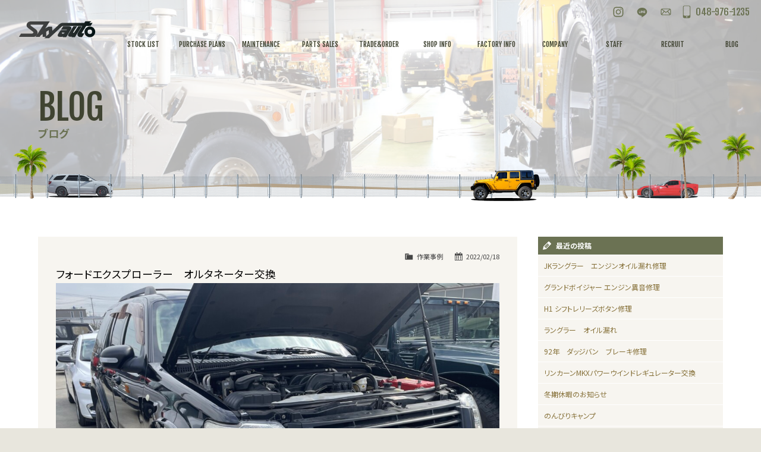

--- FILE ---
content_type: text/html; charset=UTF-8
request_url: https://www.skyauto.co.jp/archives/10998
body_size: 12299
content:
<!doctype html>
<html class="no-js" lang="ja">
<head>

<!-- Google Tag Manager -->
<script>(function(w,d,s,l,i){w[l]=w[l]||[];w[l].push({'gtm.start':
new Date().getTime(),event:'gtm.js'});var f=d.getElementsByTagName(s)[0],
j=d.createElement(s),dl=l!='dataLayer'?'&l='+l:'';j.async=true;j.src=
'https://www.googletagmanager.com/gtm.js?id='+i+dl;f.parentNode.insertBefore(j,f);
})(window,document,'script','dataLayer','GTM-PT2FLBS');</script>
<!-- End Google Tag Manager -->

<!-- Global site tag (gtag.js) - Google Analytics -->
<script async src="https://www.googletagmanager.com/gtag/js?id=UA-109243968-1"></script>
<script>
  window.dataLayer = window.dataLayer || [];
  function gtag(){dataLayer.push(arguments);}
  gtag('js', new Date());
 
  gtag('config', 'UA-109243968-1');
</script>

<meta charset="UTF-8">
<title>フォードエクスプローラー オルタネーター交換 | SkyautoSkyauto</title>
<meta name="viewport" content="width=device-width">
<meta name="format-detection" content="telephone=no">

<meta name="keywords" content="アメ車,アメリカ車,修理,埼玉,埼玉県,中古車販売,メンテナンス,買取,カスタム,部品" />

<!-- Web Font -->
<link href="https://maxcdn.bootstrapcdn.com/font-awesome/4.7.0/css/font-awesome.min.css" rel="stylesheet" />
<link href="https://fonts.googleapis.com/css?family=Noto+Serif+JP:700|Fjalla+One|Noto+Sans+JP:400,700,900&display=swap" rel="stylesheet">

<!-- CSS -->
<link href="https://www.skyauto.co.jp/wordpress/wp-content/themes/skyauto-full-res/css/basic.css?1766030413" rel="stylesheet">
<link href="https://www.skyauto.co.jp/wordpress/wp-content/themes/skyauto-full-res/css/common.css?1766030413" rel="stylesheet">
<link href="https://www.skyauto.co.jp/wordpress/wp-content/themes/skyauto-full-res/css/hrani.css?1766030413" rel="stylesheet">
<link href="https://www.skyauto.co.jp/wordpress/wp-content/themes/skyauto-full-res/css/contents.css?1766030413" rel="stylesheet" />


<!--[if lt IE 9]>
<script src="https://oss.maxcdn.com/html5shiv/3.7.2/html5shiv.min.js"></script>
<script src="https://oss.maxcdn.com/respond/1.4.2/respond.min.js"></script>
<![endif]--> 
<!--[if gte IE 9]>
  <style type="text/css">
    .gradient {
       filter: none;
    }
  </style>
<![endif]-->


		<!-- All in One SEO 4.9.1.1 - aioseo.com -->
	<meta name="description" content="エクスプローラーのオルタネーター交換です。￼￼ ￼走行中に突然エンジンが止まり再始動しようとしてもバッテリーが" />
	<meta name="robots" content="max-snippet:-1, max-image-preview:large, max-video-preview:-1" />
	<meta name="author" content="SKYAUTO"/>
	<link rel="canonical" href="https://www.skyauto.co.jp/archives/10998" />
	<meta name="generator" content="All in One SEO (AIOSEO) 4.9.1.1" />
		<meta property="og:locale" content="ja_JP" />
		<meta property="og:site_name" content="Skyauto | 埼玉県のアメ車専門店 | 中古車販売、修理・メンテナンスは【スカイオート】へ" />
		<meta property="og:type" content="article" />
		<meta property="og:title" content="フォードエクスプローラー オルタネーター交換 | Skyauto" />
		<meta property="og:description" content="エクスプローラーのオルタネーター交換です。￼￼ ￼走行中に突然エンジンが止まり再始動しようとしてもバッテリーが" />
		<meta property="og:url" content="https://www.skyauto.co.jp/archives/10998" />
		<meta property="article:published_time" content="2022-02-17T23:56:39+00:00" />
		<meta property="article:modified_time" content="2022-02-17T23:56:40+00:00" />
		<meta name="twitter:card" content="summary" />
		<meta name="twitter:title" content="フォードエクスプローラー オルタネーター交換 | Skyauto" />
		<meta name="twitter:description" content="エクスプローラーのオルタネーター交換です。￼￼ ￼走行中に突然エンジンが止まり再始動しようとしてもバッテリーが" />
		<script type="application/ld+json" class="aioseo-schema">
			{"@context":"https:\/\/schema.org","@graph":[{"@type":"BlogPosting","@id":"https:\/\/www.skyauto.co.jp\/archives\/10998#blogposting","name":"\u30d5\u30a9\u30fc\u30c9\u30a8\u30af\u30b9\u30d7\u30ed\u30fc\u30e9\u30fc \u30aa\u30eb\u30bf\u30cd\u30fc\u30bf\u30fc\u4ea4\u63db | Skyauto","headline":"\u30d5\u30a9\u30fc\u30c9\u30a8\u30af\u30b9\u30d7\u30ed\u30fc\u30e9\u30fc\u3000\u30aa\u30eb\u30bf\u30cd\u30fc\u30bf\u30fc\u4ea4\u63db","author":{"@id":"https:\/\/www.skyauto.co.jp\/archives\/author\/skyauto#author"},"publisher":{"@id":"https:\/\/www.skyauto.co.jp\/#organization"},"image":{"@type":"ImageObject","url":"https:\/\/www.skyauto.co.jp\/wordpress\/wp-content\/uploads\/2022\/02\/img_0831.jpg","@id":"https:\/\/www.skyauto.co.jp\/archives\/10998\/#articleImage","width":1024,"height":768},"datePublished":"2022-02-18T08:56:39+09:00","dateModified":"2022-02-18T08:56:40+09:00","inLanguage":"ja","mainEntityOfPage":{"@id":"https:\/\/www.skyauto.co.jp\/archives\/10998#webpage"},"isPartOf":{"@id":"https:\/\/www.skyauto.co.jp\/archives\/10998#webpage"},"articleSection":"\u4f5c\u696d\u4e8b\u4f8b"},{"@type":"BreadcrumbList","@id":"https:\/\/www.skyauto.co.jp\/archives\/10998#breadcrumblist","itemListElement":[{"@type":"ListItem","@id":"https:\/\/www.skyauto.co.jp#listItem","position":1,"name":"\u30db\u30fc\u30e0","item":"https:\/\/www.skyauto.co.jp","nextItem":{"@type":"ListItem","@id":"https:\/\/www.skyauto.co.jp\/archives\/category\/casestudy#listItem","name":"\u4f5c\u696d\u4e8b\u4f8b"}},{"@type":"ListItem","@id":"https:\/\/www.skyauto.co.jp\/archives\/category\/casestudy#listItem","position":2,"name":"\u4f5c\u696d\u4e8b\u4f8b","item":"https:\/\/www.skyauto.co.jp\/archives\/category\/casestudy","nextItem":{"@type":"ListItem","@id":"https:\/\/www.skyauto.co.jp\/archives\/10998#listItem","name":"\u30d5\u30a9\u30fc\u30c9\u30a8\u30af\u30b9\u30d7\u30ed\u30fc\u30e9\u30fc\u3000\u30aa\u30eb\u30bf\u30cd\u30fc\u30bf\u30fc\u4ea4\u63db"},"previousItem":{"@type":"ListItem","@id":"https:\/\/www.skyauto.co.jp#listItem","name":"\u30db\u30fc\u30e0"}},{"@type":"ListItem","@id":"https:\/\/www.skyauto.co.jp\/archives\/10998#listItem","position":3,"name":"\u30d5\u30a9\u30fc\u30c9\u30a8\u30af\u30b9\u30d7\u30ed\u30fc\u30e9\u30fc\u3000\u30aa\u30eb\u30bf\u30cd\u30fc\u30bf\u30fc\u4ea4\u63db","previousItem":{"@type":"ListItem","@id":"https:\/\/www.skyauto.co.jp\/archives\/category\/casestudy#listItem","name":"\u4f5c\u696d\u4e8b\u4f8b"}}]},{"@type":"Organization","@id":"https:\/\/www.skyauto.co.jp\/#organization","name":"Skyauto","description":"\u57fc\u7389\u770c\u306e\u30a2\u30e1\u8eca\u5c02\u9580\u5e97 | \u4e2d\u53e4\u8eca\u8ca9\u58f2\u3001\u4fee\u7406\u30fb\u30e1\u30f3\u30c6\u30ca\u30f3\u30b9\u306f\u3010\u30b9\u30ab\u30a4\u30aa\u30fc\u30c8\u3011\u3078","url":"https:\/\/www.skyauto.co.jp\/"},{"@type":"Person","@id":"https:\/\/www.skyauto.co.jp\/archives\/author\/skyauto#author","url":"https:\/\/www.skyauto.co.jp\/archives\/author\/skyauto","name":"SKYAUTO","image":{"@type":"ImageObject","@id":"https:\/\/www.skyauto.co.jp\/archives\/10998#authorImage","url":"https:\/\/secure.gravatar.com\/avatar\/7bfe44ce945dc07ba4f5475f51f9e67a221924dc44c3ec62d15b99dc344209e3?s=96&d=mm&r=g","width":96,"height":96,"caption":"SKYAUTO"}},{"@type":"WebPage","@id":"https:\/\/www.skyauto.co.jp\/archives\/10998#webpage","url":"https:\/\/www.skyauto.co.jp\/archives\/10998","name":"\u30d5\u30a9\u30fc\u30c9\u30a8\u30af\u30b9\u30d7\u30ed\u30fc\u30e9\u30fc \u30aa\u30eb\u30bf\u30cd\u30fc\u30bf\u30fc\u4ea4\u63db | Skyauto","description":"\u30a8\u30af\u30b9\u30d7\u30ed\u30fc\u30e9\u30fc\u306e\u30aa\u30eb\u30bf\u30cd\u30fc\u30bf\u30fc\u4ea4\u63db\u3067\u3059\u3002\ufffc\ufffc \ufffc\u8d70\u884c\u4e2d\u306b\u7a81\u7136\u30a8\u30f3\u30b8\u30f3\u304c\u6b62\u307e\u308a\u518d\u59cb\u52d5\u3057\u3088\u3046\u3068\u3057\u3066\u3082\u30d0\u30c3\u30c6\u30ea\u30fc\u304c","inLanguage":"ja","isPartOf":{"@id":"https:\/\/www.skyauto.co.jp\/#website"},"breadcrumb":{"@id":"https:\/\/www.skyauto.co.jp\/archives\/10998#breadcrumblist"},"author":{"@id":"https:\/\/www.skyauto.co.jp\/archives\/author\/skyauto#author"},"creator":{"@id":"https:\/\/www.skyauto.co.jp\/archives\/author\/skyauto#author"},"datePublished":"2022-02-18T08:56:39+09:00","dateModified":"2022-02-18T08:56:40+09:00"},{"@type":"WebSite","@id":"https:\/\/www.skyauto.co.jp\/#website","url":"https:\/\/www.skyauto.co.jp\/","name":"Skyauto","description":"\u57fc\u7389\u770c\u306e\u30a2\u30e1\u8eca\u5c02\u9580\u5e97 | \u4e2d\u53e4\u8eca\u8ca9\u58f2\u3001\u4fee\u7406\u30fb\u30e1\u30f3\u30c6\u30ca\u30f3\u30b9\u306f\u3010\u30b9\u30ab\u30a4\u30aa\u30fc\u30c8\u3011\u3078","inLanguage":"ja","publisher":{"@id":"https:\/\/www.skyauto.co.jp\/#organization"}}]}
		</script>
		<!-- All in One SEO -->

<link rel="alternate" type="application/rss+xml" title="Skyauto &raquo; フォードエクスプローラー　オルタネーター交換 のコメントのフィード" href="https://www.skyauto.co.jp/archives/10998/feed" />
<link rel="alternate" title="oEmbed (JSON)" type="application/json+oembed" href="https://www.skyauto.co.jp/wp-json/oembed/1.0/embed?url=https%3A%2F%2Fwww.skyauto.co.jp%2Farchives%2F10998" />
<link rel="alternate" title="oEmbed (XML)" type="text/xml+oembed" href="https://www.skyauto.co.jp/wp-json/oembed/1.0/embed?url=https%3A%2F%2Fwww.skyauto.co.jp%2Farchives%2F10998&#038;format=xml" />
<style id='wp-img-auto-sizes-contain-inline-css' type='text/css'>
img:is([sizes=auto i],[sizes^="auto," i]){contain-intrinsic-size:3000px 1500px}
/*# sourceURL=wp-img-auto-sizes-contain-inline-css */
</style>
<link rel='stylesheet' id='ai1ec_style-css' href='//www.skyauto.co.jp/wordpress/wp-content/plugins/all-in-one-event-calendar/public/themes-ai1ec/vortex/css/ai1ec_parsed_css.css?ver=3.0.0' type='text/css' media='all' />
<link rel='stylesheet' id='sbi_styles-css' href='https://www.skyauto.co.jp/wordpress/wp-content/plugins/instagram-feed/css/sbi-styles.min.css?ver=6.10.0' type='text/css' media='all' />
<style id='wp-emoji-styles-inline-css' type='text/css'>

	img.wp-smiley, img.emoji {
		display: inline !important;
		border: none !important;
		box-shadow: none !important;
		height: 1em !important;
		width: 1em !important;
		margin: 0 0.07em !important;
		vertical-align: -0.1em !important;
		background: none !important;
		padding: 0 !important;
	}
/*# sourceURL=wp-emoji-styles-inline-css */
</style>
<link rel='stylesheet' id='wp-block-library-css' href='https://www.skyauto.co.jp/wordpress/wp-includes/css/dist/block-library/style.min.css?ver=6.9' type='text/css' media='all' />
<style id='global-styles-inline-css' type='text/css'>
:root{--wp--preset--aspect-ratio--square: 1;--wp--preset--aspect-ratio--4-3: 4/3;--wp--preset--aspect-ratio--3-4: 3/4;--wp--preset--aspect-ratio--3-2: 3/2;--wp--preset--aspect-ratio--2-3: 2/3;--wp--preset--aspect-ratio--16-9: 16/9;--wp--preset--aspect-ratio--9-16: 9/16;--wp--preset--color--black: #000000;--wp--preset--color--cyan-bluish-gray: #abb8c3;--wp--preset--color--white: #ffffff;--wp--preset--color--pale-pink: #f78da7;--wp--preset--color--vivid-red: #cf2e2e;--wp--preset--color--luminous-vivid-orange: #ff6900;--wp--preset--color--luminous-vivid-amber: #fcb900;--wp--preset--color--light-green-cyan: #7bdcb5;--wp--preset--color--vivid-green-cyan: #00d084;--wp--preset--color--pale-cyan-blue: #8ed1fc;--wp--preset--color--vivid-cyan-blue: #0693e3;--wp--preset--color--vivid-purple: #9b51e0;--wp--preset--gradient--vivid-cyan-blue-to-vivid-purple: linear-gradient(135deg,rgb(6,147,227) 0%,rgb(155,81,224) 100%);--wp--preset--gradient--light-green-cyan-to-vivid-green-cyan: linear-gradient(135deg,rgb(122,220,180) 0%,rgb(0,208,130) 100%);--wp--preset--gradient--luminous-vivid-amber-to-luminous-vivid-orange: linear-gradient(135deg,rgb(252,185,0) 0%,rgb(255,105,0) 100%);--wp--preset--gradient--luminous-vivid-orange-to-vivid-red: linear-gradient(135deg,rgb(255,105,0) 0%,rgb(207,46,46) 100%);--wp--preset--gradient--very-light-gray-to-cyan-bluish-gray: linear-gradient(135deg,rgb(238,238,238) 0%,rgb(169,184,195) 100%);--wp--preset--gradient--cool-to-warm-spectrum: linear-gradient(135deg,rgb(74,234,220) 0%,rgb(151,120,209) 20%,rgb(207,42,186) 40%,rgb(238,44,130) 60%,rgb(251,105,98) 80%,rgb(254,248,76) 100%);--wp--preset--gradient--blush-light-purple: linear-gradient(135deg,rgb(255,206,236) 0%,rgb(152,150,240) 100%);--wp--preset--gradient--blush-bordeaux: linear-gradient(135deg,rgb(254,205,165) 0%,rgb(254,45,45) 50%,rgb(107,0,62) 100%);--wp--preset--gradient--luminous-dusk: linear-gradient(135deg,rgb(255,203,112) 0%,rgb(199,81,192) 50%,rgb(65,88,208) 100%);--wp--preset--gradient--pale-ocean: linear-gradient(135deg,rgb(255,245,203) 0%,rgb(182,227,212) 50%,rgb(51,167,181) 100%);--wp--preset--gradient--electric-grass: linear-gradient(135deg,rgb(202,248,128) 0%,rgb(113,206,126) 100%);--wp--preset--gradient--midnight: linear-gradient(135deg,rgb(2,3,129) 0%,rgb(40,116,252) 100%);--wp--preset--font-size--small: 13px;--wp--preset--font-size--medium: 20px;--wp--preset--font-size--large: 36px;--wp--preset--font-size--x-large: 42px;--wp--preset--spacing--20: 0.44rem;--wp--preset--spacing--30: 0.67rem;--wp--preset--spacing--40: 1rem;--wp--preset--spacing--50: 1.5rem;--wp--preset--spacing--60: 2.25rem;--wp--preset--spacing--70: 3.38rem;--wp--preset--spacing--80: 5.06rem;--wp--preset--shadow--natural: 6px 6px 9px rgba(0, 0, 0, 0.2);--wp--preset--shadow--deep: 12px 12px 50px rgba(0, 0, 0, 0.4);--wp--preset--shadow--sharp: 6px 6px 0px rgba(0, 0, 0, 0.2);--wp--preset--shadow--outlined: 6px 6px 0px -3px rgb(255, 255, 255), 6px 6px rgb(0, 0, 0);--wp--preset--shadow--crisp: 6px 6px 0px rgb(0, 0, 0);}:where(.is-layout-flex){gap: 0.5em;}:where(.is-layout-grid){gap: 0.5em;}body .is-layout-flex{display: flex;}.is-layout-flex{flex-wrap: wrap;align-items: center;}.is-layout-flex > :is(*, div){margin: 0;}body .is-layout-grid{display: grid;}.is-layout-grid > :is(*, div){margin: 0;}:where(.wp-block-columns.is-layout-flex){gap: 2em;}:where(.wp-block-columns.is-layout-grid){gap: 2em;}:where(.wp-block-post-template.is-layout-flex){gap: 1.25em;}:where(.wp-block-post-template.is-layout-grid){gap: 1.25em;}.has-black-color{color: var(--wp--preset--color--black) !important;}.has-cyan-bluish-gray-color{color: var(--wp--preset--color--cyan-bluish-gray) !important;}.has-white-color{color: var(--wp--preset--color--white) !important;}.has-pale-pink-color{color: var(--wp--preset--color--pale-pink) !important;}.has-vivid-red-color{color: var(--wp--preset--color--vivid-red) !important;}.has-luminous-vivid-orange-color{color: var(--wp--preset--color--luminous-vivid-orange) !important;}.has-luminous-vivid-amber-color{color: var(--wp--preset--color--luminous-vivid-amber) !important;}.has-light-green-cyan-color{color: var(--wp--preset--color--light-green-cyan) !important;}.has-vivid-green-cyan-color{color: var(--wp--preset--color--vivid-green-cyan) !important;}.has-pale-cyan-blue-color{color: var(--wp--preset--color--pale-cyan-blue) !important;}.has-vivid-cyan-blue-color{color: var(--wp--preset--color--vivid-cyan-blue) !important;}.has-vivid-purple-color{color: var(--wp--preset--color--vivid-purple) !important;}.has-black-background-color{background-color: var(--wp--preset--color--black) !important;}.has-cyan-bluish-gray-background-color{background-color: var(--wp--preset--color--cyan-bluish-gray) !important;}.has-white-background-color{background-color: var(--wp--preset--color--white) !important;}.has-pale-pink-background-color{background-color: var(--wp--preset--color--pale-pink) !important;}.has-vivid-red-background-color{background-color: var(--wp--preset--color--vivid-red) !important;}.has-luminous-vivid-orange-background-color{background-color: var(--wp--preset--color--luminous-vivid-orange) !important;}.has-luminous-vivid-amber-background-color{background-color: var(--wp--preset--color--luminous-vivid-amber) !important;}.has-light-green-cyan-background-color{background-color: var(--wp--preset--color--light-green-cyan) !important;}.has-vivid-green-cyan-background-color{background-color: var(--wp--preset--color--vivid-green-cyan) !important;}.has-pale-cyan-blue-background-color{background-color: var(--wp--preset--color--pale-cyan-blue) !important;}.has-vivid-cyan-blue-background-color{background-color: var(--wp--preset--color--vivid-cyan-blue) !important;}.has-vivid-purple-background-color{background-color: var(--wp--preset--color--vivid-purple) !important;}.has-black-border-color{border-color: var(--wp--preset--color--black) !important;}.has-cyan-bluish-gray-border-color{border-color: var(--wp--preset--color--cyan-bluish-gray) !important;}.has-white-border-color{border-color: var(--wp--preset--color--white) !important;}.has-pale-pink-border-color{border-color: var(--wp--preset--color--pale-pink) !important;}.has-vivid-red-border-color{border-color: var(--wp--preset--color--vivid-red) !important;}.has-luminous-vivid-orange-border-color{border-color: var(--wp--preset--color--luminous-vivid-orange) !important;}.has-luminous-vivid-amber-border-color{border-color: var(--wp--preset--color--luminous-vivid-amber) !important;}.has-light-green-cyan-border-color{border-color: var(--wp--preset--color--light-green-cyan) !important;}.has-vivid-green-cyan-border-color{border-color: var(--wp--preset--color--vivid-green-cyan) !important;}.has-pale-cyan-blue-border-color{border-color: var(--wp--preset--color--pale-cyan-blue) !important;}.has-vivid-cyan-blue-border-color{border-color: var(--wp--preset--color--vivid-cyan-blue) !important;}.has-vivid-purple-border-color{border-color: var(--wp--preset--color--vivid-purple) !important;}.has-vivid-cyan-blue-to-vivid-purple-gradient-background{background: var(--wp--preset--gradient--vivid-cyan-blue-to-vivid-purple) !important;}.has-light-green-cyan-to-vivid-green-cyan-gradient-background{background: var(--wp--preset--gradient--light-green-cyan-to-vivid-green-cyan) !important;}.has-luminous-vivid-amber-to-luminous-vivid-orange-gradient-background{background: var(--wp--preset--gradient--luminous-vivid-amber-to-luminous-vivid-orange) !important;}.has-luminous-vivid-orange-to-vivid-red-gradient-background{background: var(--wp--preset--gradient--luminous-vivid-orange-to-vivid-red) !important;}.has-very-light-gray-to-cyan-bluish-gray-gradient-background{background: var(--wp--preset--gradient--very-light-gray-to-cyan-bluish-gray) !important;}.has-cool-to-warm-spectrum-gradient-background{background: var(--wp--preset--gradient--cool-to-warm-spectrum) !important;}.has-blush-light-purple-gradient-background{background: var(--wp--preset--gradient--blush-light-purple) !important;}.has-blush-bordeaux-gradient-background{background: var(--wp--preset--gradient--blush-bordeaux) !important;}.has-luminous-dusk-gradient-background{background: var(--wp--preset--gradient--luminous-dusk) !important;}.has-pale-ocean-gradient-background{background: var(--wp--preset--gradient--pale-ocean) !important;}.has-electric-grass-gradient-background{background: var(--wp--preset--gradient--electric-grass) !important;}.has-midnight-gradient-background{background: var(--wp--preset--gradient--midnight) !important;}.has-small-font-size{font-size: var(--wp--preset--font-size--small) !important;}.has-medium-font-size{font-size: var(--wp--preset--font-size--medium) !important;}.has-large-font-size{font-size: var(--wp--preset--font-size--large) !important;}.has-x-large-font-size{font-size: var(--wp--preset--font-size--x-large) !important;}
/*# sourceURL=global-styles-inline-css */
</style>

<style id='classic-theme-styles-inline-css' type='text/css'>
/*! This file is auto-generated */
.wp-block-button__link{color:#fff;background-color:#32373c;border-radius:9999px;box-shadow:none;text-decoration:none;padding:calc(.667em + 2px) calc(1.333em + 2px);font-size:1.125em}.wp-block-file__button{background:#32373c;color:#fff;text-decoration:none}
/*# sourceURL=/wp-includes/css/classic-themes.min.css */
</style>
<link rel='stylesheet' id='contact-form-7-css' href='https://www.skyauto.co.jp/wordpress/wp-content/plugins/contact-form-7/includes/css/styles.css?ver=6.1.4' type='text/css' media='all' />
<link rel='stylesheet' id='dashicons-css' href='https://www.skyauto.co.jp/wordpress/wp-includes/css/dashicons.min.css?ver=6.9' type='text/css' media='all' />
<link rel='stylesheet' id='themename-style-css' href='https://www.skyauto.co.jp/wordpress/wp-content/themes/skyauto-full-res/style.css?ver=1.0' type='text/css' media='all' />
<link rel='stylesheet' id='fancybox-css' href='https://www.skyauto.co.jp/wordpress/wp-content/plugins/easy-fancybox/fancybox/1.5.4/jquery.fancybox.min.css?ver=6.9' type='text/css' media='screen' />
<style id='fancybox-inline-css' type='text/css'>
#fancybox-content{border-color:#fff;}
/*# sourceURL=fancybox-inline-css */
</style>
<script type="text/javascript" src="https://www.skyauto.co.jp/wordpress/wp-includes/js/jquery/jquery.min.js?ver=3.7.1" id="jquery-core-js"></script>
<script type="text/javascript" src="https://www.skyauto.co.jp/wordpress/wp-includes/js/jquery/jquery-migrate.min.js?ver=3.4.1" id="jquery-migrate-js"></script>
<link rel="https://api.w.org/" href="https://www.skyauto.co.jp/wp-json/" /><link rel="alternate" title="JSON" type="application/json" href="https://www.skyauto.co.jp/wp-json/wp/v2/posts/10998" /><link rel="EditURI" type="application/rsd+xml" title="RSD" href="https://www.skyauto.co.jp/wordpress/xmlrpc.php?rsd" />
<meta name="generator" content="WordPress 6.9" />
<link rel='shortlink' href='https://www.skyauto.co.jp/?p=10998' />

<!-- BEGIN: WP Social Bookmarking Light HEAD --><script>
    (function (d, s, id) {
        var js, fjs = d.getElementsByTagName(s)[0];
        if (d.getElementById(id)) return;
        js = d.createElement(s);
        js.id = id;
        js.src = "//connect.facebook.net/ja_JP/sdk.js#xfbml=1&version=v2.7";
        fjs.parentNode.insertBefore(js, fjs);
    }(document, 'script', 'facebook-jssdk'));
</script>
<style type="text/css">.wp_social_bookmarking_light{
    border: 0 !important;
    padding: 0 0 20px 0 !important;
    margin: 0 !important;
    clear: both;
    display: block;
}
.wp_social_bookmarking_light div{
    float: right !important;
    border: 0 !important;
    padding: 0 !important;
    margin: 0 5px 0px 0 !important;
    width: auto;
    height: 13px !important;
    text-indent: 0 !important;
}
.wp_social_bookmarking_light img{
    border: 0 !important;
    padding: 0;
    margin: 0;
    vertical-align: top !important;
}
.wp_social_bookmarking_light_clear{
    clear: both !important;
    margin: 0 !important;
}
#fb-root{
    display: none;
}
.wsbl_twitter{
    width: 100px;
}
.wsbl_facebook_like iframe{
    max-width: none !important;
}
</style>
<!-- END: WP Social Bookmarking Light HEAD -->

</head>

<body>

<!-- Google Tag Manager (noscript) -->
<noscript><iframe src="https://www.googletagmanager.com/ns.html?id=GTM-PT2FLBS"
height="0" width="0" style="display:none;visibility:hidden"></iframe></noscript>
<!-- End Google Tag Manager (noscript) -->


<section id="wrapper" class="cf">

<!-- Menu botton -->
<p id="pmenubn"><a href="#menu" class="menu-link">MENU</a></p>
<!--/Menu botton --> 

<!-- Header -->
<header id="header">
<h1><a href="https://www.skyauto.co.jp">スカイオート</a></h1>
<div id="hr02">
<ul id="hric">
<li class="hric01"><a href="https://www.instagram.com/skyautoinc/" id="hric-ins" target="_blank">Instagram</a></li>
<li class="hric01"><a href="https://www.skyauto.co.jp/line" id="hric-line" target="_blank">LINE</a></li>
<li class="hric01"><a href="https://www.skyauto.co.jp/contact" id="hric-mail">お問い合わせ</a></li>
<li class="hric02"><a href="tel:0489761235" id="hric-tel">048-976-1235</a></li>
</ul>
</div>
<!-- Menu -->
<div id="menubody">
<nav id="menu" role="navigation">
<ul>
<li class="navb_m"><a href="https://www.skyauto.co.jp"><span class="m_ent">HOME</span><span class="m_jpt">ホーム</span></a></li>
<li><a href="https://www.skyauto.co.jp/stock"><span class="m_ent">STOCK LIST</span><span class="m_jpt">在庫車情報</span></a></li>
<li><a href="https://www.skyauto.co.jp/purchase"><span class="m_ent">PURCHASE PLANS</span><span class="m_jpt">ご購入プラン</span></a></li>
<li><a href="https://www.skyauto.co.jp/maintenance"><span class="m_ent">MAINTENANCE</span><span class="m_jpt">整備作業実例</span></a></li>
<li><a href="https://www.skyauto.co.jp/parts"><span class="m_ent">PARTS SALES</span><span class="m_jpt">パーツ販売</span></a></li>
<li><a href="https://www.skyauto.co.jp/trade"><span class="m_ent">TRADE&amp;ORDER</span><span class="m_jpt">買取＆オーダー</span></a></li>
<li><a href="https://www.skyauto.co.jp/shop"><span class="m_ent">SHOP INFO</span><span class="m_jpt">店舗紹介</span></a></li>
<li><a href="https://www.skyauto.co.jp/factory"><span class="m_ent">FACTORY INFO</span><span class="m_jpt">工場紹介</span></a></li>
<li><a href="https://www.skyauto.co.jp/company"><span class="m_ent">COMPANY</span><span class="m_jpt">会社概要</span></a></li>
<li><a href="https://www.skyauto.co.jp/staff"><span class="m_ent">STAFF</span><span class="m_jpt">スタッフ紹介</span></a></li>
<li><a href="https://www.skyauto.co.jp/recruit"><span class="m_ent">RECRUIT</span><span class="m_jpt">求人情報</span></a></li>
<li><a href="https://www.skyauto.co.jp/blog"><span class="m_ent">BLOG</span><span class="m_jpt">公式ブログ</span></a></li>
<li class="navb_m"><a href="https://www.skyauto.co.jp/contact"><span class="m_ent">CONTACT US</span><span class="m_jpt">お問い合わせ</span></a></li>
</ul>
</nav>
</div>
<!--/Menu --> 
</header>
<!-- /Header -->
<!-- Pagetitle -->
<section class="pagetitle" id="pt-blog">
<div class="ptcov0"></div>
<div class="ptcov">
<div id="ptbody" class="cf">
<h2>BLOG</h2>
<p>ブログ</p>
</div>
</div>
</section>
<!-- /Pagetitle -->

<!-- Contents -->
<section id="msp" class="cf">
<div class="mmbody cf">
<div id="mcwrap">

<div id="mcleft">

    <article class="post cf">
    <div class="entry cf">
      <div class="blog_info cf">
        <ul>
          <li class="cal"><span class="dashicons dashicons-calendar-alt"></span>&nbsp;2022/02/18</li>
          <li class="cat"><span class="dashicons dashicons-category"></span>&nbsp;<a href="https://www.skyauto.co.jp/archives/category/casestudy" rel="category tag">作業事例</a></li>
                  </ul>
      </div>
      <h2 class="title">フォードエクスプローラー　オルタネーター交換</h2>
      <p><img fetchpriority="high" decoding="async" src="https://www.skyauto.co.jp/wordpress/wp-content/uploads/2022/02/img_0831.jpg" class="size-full wp-image-10992" width="1024" height="768" srcset="https://www.skyauto.co.jp/wordpress/wp-content/uploads/2022/02/img_0831.jpg 1024w, https://www.skyauto.co.jp/wordpress/wp-content/uploads/2022/02/img_0831-300x225.jpg 300w, https://www.skyauto.co.jp/wordpress/wp-content/uploads/2022/02/img_0831-768x576.jpg 768w" sizes="(max-width: 1024px) 100vw, 1024px" /></p>
<p>エクスプローラーのオルタネーター交換です。￼￼</p>
<p>￼走行中に突然エンジンが止まり再始動しようとしてもバッテリーが充電されていないのでセルモーターも回りません。オルタネーター不良のトラブルを初めて経験した方はパニックですよね。オルタネーター不良は、どうする事もできませんからね。これはアメ車限らず日本車や欧州車でも起こり得るトラブルです。</p>
<p>早速、交換です。</p>
<p><img decoding="async" src="https://www.skyauto.co.jp/wordpress/wp-content/uploads/2022/02/img_0799.jpg" class="size-full wp-image-10993" width="1024" height="768" srcset="https://www.skyauto.co.jp/wordpress/wp-content/uploads/2022/02/img_0799.jpg 1024w, https://www.skyauto.co.jp/wordpress/wp-content/uploads/2022/02/img_0799-300x225.jpg 300w, https://www.skyauto.co.jp/wordpress/wp-content/uploads/2022/02/img_0799-768x576.jpg 768w" sizes="(max-width: 1024px) 100vw, 1024px" /></p>
<p><img decoding="async" src="https://www.skyauto.co.jp/wordpress/wp-content/uploads/2022/02/img_0800-1.jpg" class="size-full wp-image-10996" width="1024" height="768" srcset="https://www.skyauto.co.jp/wordpress/wp-content/uploads/2022/02/img_0800-1.jpg 1024w, https://www.skyauto.co.jp/wordpress/wp-content/uploads/2022/02/img_0800-1-300x225.jpg 300w, https://www.skyauto.co.jp/wordpress/wp-content/uploads/2022/02/img_0800-1-768x576.jpg 768w" sizes="(max-width: 1024px) 100vw, 1024px" /><img loading="lazy" decoding="async" src="https://www.skyauto.co.jp/wordpress/wp-content/uploads/2022/02/img_0801-1.jpg" class="size-full wp-image-10997" width="1024" height="768" srcset="https://www.skyauto.co.jp/wordpress/wp-content/uploads/2022/02/img_0801-1.jpg 1024w, https://www.skyauto.co.jp/wordpress/wp-content/uploads/2022/02/img_0801-1-300x225.jpg 300w, https://www.skyauto.co.jp/wordpress/wp-content/uploads/2022/02/img_0801-1-768x576.jpg 768w" sizes="auto, (max-width: 1024px) 100vw, 1024px" /></p>
<p>アメ車のオルタネーターは大体、エンジン上部に取り付けてある事が多くエクスプローラーも交換は簡単てます。</p>
<p>組み付け後、オルタネーターの＋端子の充電量をテスターにて確認し修理完了です。</p>
<p>takahashi</p>
<div class='wp_social_bookmarking_light'>        <div class="wsbl_facebook_like"><div id="fb-root"></div><fb:like href="https://www.skyauto.co.jp/archives/10998" layout="button_count" action="like" width="100" share="false" show_faces="false" ></fb:like></div>        <div class="wsbl_twitter"><a href="https://twitter.com/share" class="twitter-share-button" data-url="https://www.skyauto.co.jp/archives/10998" data-text="フォードエクスプローラー　オルタネーター交換" data-lang="ja">Tweet</a></div></div>
<br class='wp_social_bookmarking_light_clear' />
    </div>
  </article>
    
  <div class="nav-below cf">
    <span class="nav-previous"><a href="https://www.skyauto.co.jp/archives/10988" rel="prev"><i class="fa fa-angle-double-left"></i> 前の記事</a></span>
    <span class="nav-next"><a href="https://www.skyauto.co.jp/archives/11004" rel="next">次の記事 <i class="fa fa-angle-double-right"></i></a></span>
  </div>
  

</div>

<div id="mcright">
<div class="widget-area">
<ul>

		<li id="recent-posts-3" class="widget-container cf widget_recent_entries">
		<h3 class="widget-title">最近の投稿</h3>
		<ul>
											<li>
					<a href="https://www.skyauto.co.jp/archives/20280">JKラングラー　エンジンオイル漏れ修理</a>
									</li>
											<li>
					<a href="https://www.skyauto.co.jp/archives/20276">グランドボイジャー エンジン異音修理</a>
									</li>
											<li>
					<a href="https://www.skyauto.co.jp/archives/20266">H1 シフトレリーズボタン修理</a>
									</li>
											<li>
					<a href="https://www.skyauto.co.jp/archives/20257">ラングラー　オイル漏れ</a>
									</li>
											<li>
					<a href="https://www.skyauto.co.jp/archives/20247">92年　ダッジバン　ブレーキ修理</a>
									</li>
											<li>
					<a href="https://www.skyauto.co.jp/archives/20245">リンカーンMKXパワーウインドレギュレーター交換</a>
									</li>
											<li>
					<a href="https://www.skyauto.co.jp/archives/20236">冬期休暇のお知らせ</a>
									</li>
											<li>
					<a href="https://www.skyauto.co.jp/archives/20183">のんびりキャンプ</a>
									</li>
											<li>
					<a href="https://www.skyauto.co.jp/archives/20172">HMMWV納車整備続き</a>
									</li>
											<li>
					<a href="https://www.skyauto.co.jp/archives/20169">フォード　エクスカージョン　納車</a>
									</li>
					</ul>

		</li><li id="categories-3" class="widget-container cf widget_categories"><h3 class="widget-title">カテゴリー</h3>
			<ul>
					<li class="cat-item cat-item-2"><a href="https://www.skyauto.co.jp/archives/category/news">ニュース</a>
</li>
	<li class="cat-item cat-item-1"><a href="https://www.skyauto.co.jp/archives/category/blog">ブログ</a>
</li>
	<li class="cat-item cat-item-6"><a href="https://www.skyauto.co.jp/archives/category/casestudy">作業事例</a>
</li>
	<li class="cat-item cat-item-3"><a href="https://www.skyauto.co.jp/archives/category/delivery">納車</a>
</li>
			</ul>

			</li><li id="calendar-2" class="widget-container cf widget_calendar"><h3 class="widget-title">カレンダー</h3><div id="calendar_wrap" class="calendar_wrap"><table id="wp-calendar" class="wp-calendar-table">
	<caption>2025年12月</caption>
	<thead>
	<tr>
		<th scope="col" aria-label="月曜日">月</th>
		<th scope="col" aria-label="火曜日">火</th>
		<th scope="col" aria-label="水曜日">水</th>
		<th scope="col" aria-label="木曜日">木</th>
		<th scope="col" aria-label="金曜日">金</th>
		<th scope="col" aria-label="土曜日">土</th>
		<th scope="col" aria-label="日曜日">日</th>
	</tr>
	</thead>
	<tbody>
	<tr><td><a href="https://www.skyauto.co.jp/archives/date/2025/12/01" aria-label="2025年12月1日 に投稿を公開">1</a></td><td><a href="https://www.skyauto.co.jp/archives/date/2025/12/02" aria-label="2025年12月2日 に投稿を公開">2</a></td><td>3</td><td><a href="https://www.skyauto.co.jp/archives/date/2025/12/04" aria-label="2025年12月4日 に投稿を公開">4</a></td><td>5</td><td><a href="https://www.skyauto.co.jp/archives/date/2025/12/06" aria-label="2025年12月6日 に投稿を公開">6</a></td><td>7</td>
	</tr>
	<tr>
		<td><a href="https://www.skyauto.co.jp/archives/date/2025/12/08" aria-label="2025年12月8日 に投稿を公開">8</a></td><td>9</td><td>10</td><td><a href="https://www.skyauto.co.jp/archives/date/2025/12/11" aria-label="2025年12月11日 に投稿を公開">11</a></td><td>12</td><td>13</td><td><a href="https://www.skyauto.co.jp/archives/date/2025/12/14" aria-label="2025年12月14日 に投稿を公開">14</a></td>
	</tr>
	<tr>
		<td>15</td><td><a href="https://www.skyauto.co.jp/archives/date/2025/12/16" aria-label="2025年12月16日 に投稿を公開">16</a></td><td>17</td><td id="today">18</td><td>19</td><td>20</td><td>21</td>
	</tr>
	<tr>
		<td>22</td><td>23</td><td>24</td><td>25</td><td>26</td><td>27</td><td>28</td>
	</tr>
	<tr>
		<td>29</td><td>30</td><td>31</td>
		<td class="pad" colspan="4">&nbsp;</td>
	</tr>
	</tbody>
	</table><nav aria-label="前と次の月" class="wp-calendar-nav">
		<span class="wp-calendar-nav-prev"><a href="https://www.skyauto.co.jp/archives/date/2025/11">&laquo; 11月</a></span>
		<span class="pad">&nbsp;</span>
		<span class="wp-calendar-nav-next">&nbsp;</span>
	</nav></div></li><li id="archives-3" class="widget-container cf widget_archive"><h3 class="widget-title">アーカイブ</h3>
			<ul>
					<li><a href='https://www.skyauto.co.jp/archives/date/2025/12'>2025年12月</a></li>
	<li><a href='https://www.skyauto.co.jp/archives/date/2025/11'>2025年11月</a></li>
	<li><a href='https://www.skyauto.co.jp/archives/date/2025/10'>2025年10月</a></li>
	<li><a href='https://www.skyauto.co.jp/archives/date/2025/09'>2025年9月</a></li>
	<li><a href='https://www.skyauto.co.jp/archives/date/2025/08'>2025年8月</a></li>
	<li><a href='https://www.skyauto.co.jp/archives/date/2025/07'>2025年7月</a></li>
	<li><a href='https://www.skyauto.co.jp/archives/date/2025/06'>2025年6月</a></li>
	<li><a href='https://www.skyauto.co.jp/archives/date/2025/05'>2025年5月</a></li>
	<li><a href='https://www.skyauto.co.jp/archives/date/2025/04'>2025年4月</a></li>
	<li><a href='https://www.skyauto.co.jp/archives/date/2025/03'>2025年3月</a></li>
	<li><a href='https://www.skyauto.co.jp/archives/date/2025/02'>2025年2月</a></li>
	<li><a href='https://www.skyauto.co.jp/archives/date/2025/01'>2025年1月</a></li>
	<li><a href='https://www.skyauto.co.jp/archives/date/2024/12'>2024年12月</a></li>
	<li><a href='https://www.skyauto.co.jp/archives/date/2024/11'>2024年11月</a></li>
	<li><a href='https://www.skyauto.co.jp/archives/date/2024/10'>2024年10月</a></li>
	<li><a href='https://www.skyauto.co.jp/archives/date/2024/09'>2024年9月</a></li>
	<li><a href='https://www.skyauto.co.jp/archives/date/2024/08'>2024年8月</a></li>
	<li><a href='https://www.skyauto.co.jp/archives/date/2024/07'>2024年7月</a></li>
	<li><a href='https://www.skyauto.co.jp/archives/date/2024/06'>2024年6月</a></li>
	<li><a href='https://www.skyauto.co.jp/archives/date/2024/05'>2024年5月</a></li>
	<li><a href='https://www.skyauto.co.jp/archives/date/2024/04'>2024年4月</a></li>
	<li><a href='https://www.skyauto.co.jp/archives/date/2024/03'>2024年3月</a></li>
	<li><a href='https://www.skyauto.co.jp/archives/date/2024/02'>2024年2月</a></li>
	<li><a href='https://www.skyauto.co.jp/archives/date/2024/01'>2024年1月</a></li>
	<li><a href='https://www.skyauto.co.jp/archives/date/2023/12'>2023年12月</a></li>
	<li><a href='https://www.skyauto.co.jp/archives/date/2023/11'>2023年11月</a></li>
	<li><a href='https://www.skyauto.co.jp/archives/date/2023/10'>2023年10月</a></li>
	<li><a href='https://www.skyauto.co.jp/archives/date/2023/09'>2023年9月</a></li>
	<li><a href='https://www.skyauto.co.jp/archives/date/2023/08'>2023年8月</a></li>
	<li><a href='https://www.skyauto.co.jp/archives/date/2023/07'>2023年7月</a></li>
	<li><a href='https://www.skyauto.co.jp/archives/date/2023/06'>2023年6月</a></li>
	<li><a href='https://www.skyauto.co.jp/archives/date/2023/05'>2023年5月</a></li>
	<li><a href='https://www.skyauto.co.jp/archives/date/2023/04'>2023年4月</a></li>
	<li><a href='https://www.skyauto.co.jp/archives/date/2023/03'>2023年3月</a></li>
	<li><a href='https://www.skyauto.co.jp/archives/date/2023/02'>2023年2月</a></li>
	<li><a href='https://www.skyauto.co.jp/archives/date/2023/01'>2023年1月</a></li>
	<li><a href='https://www.skyauto.co.jp/archives/date/2022/12'>2022年12月</a></li>
	<li><a href='https://www.skyauto.co.jp/archives/date/2022/11'>2022年11月</a></li>
	<li><a href='https://www.skyauto.co.jp/archives/date/2022/10'>2022年10月</a></li>
	<li><a href='https://www.skyauto.co.jp/archives/date/2022/09'>2022年9月</a></li>
	<li><a href='https://www.skyauto.co.jp/archives/date/2022/08'>2022年8月</a></li>
	<li><a href='https://www.skyauto.co.jp/archives/date/2022/07'>2022年7月</a></li>
	<li><a href='https://www.skyauto.co.jp/archives/date/2022/06'>2022年6月</a></li>
	<li><a href='https://www.skyauto.co.jp/archives/date/2022/05'>2022年5月</a></li>
	<li><a href='https://www.skyauto.co.jp/archives/date/2022/04'>2022年4月</a></li>
	<li><a href='https://www.skyauto.co.jp/archives/date/2022/03'>2022年3月</a></li>
	<li><a href='https://www.skyauto.co.jp/archives/date/2022/02'>2022年2月</a></li>
	<li><a href='https://www.skyauto.co.jp/archives/date/2022/01'>2022年1月</a></li>
	<li><a href='https://www.skyauto.co.jp/archives/date/2021/12'>2021年12月</a></li>
	<li><a href='https://www.skyauto.co.jp/archives/date/2021/11'>2021年11月</a></li>
	<li><a href='https://www.skyauto.co.jp/archives/date/2021/10'>2021年10月</a></li>
	<li><a href='https://www.skyauto.co.jp/archives/date/2021/09'>2021年9月</a></li>
	<li><a href='https://www.skyauto.co.jp/archives/date/2021/08'>2021年8月</a></li>
	<li><a href='https://www.skyauto.co.jp/archives/date/2021/07'>2021年7月</a></li>
	<li><a href='https://www.skyauto.co.jp/archives/date/2021/06'>2021年6月</a></li>
	<li><a href='https://www.skyauto.co.jp/archives/date/2021/05'>2021年5月</a></li>
	<li><a href='https://www.skyauto.co.jp/archives/date/2021/04'>2021年4月</a></li>
	<li><a href='https://www.skyauto.co.jp/archives/date/2021/03'>2021年3月</a></li>
	<li><a href='https://www.skyauto.co.jp/archives/date/2021/02'>2021年2月</a></li>
	<li><a href='https://www.skyauto.co.jp/archives/date/2021/01'>2021年1月</a></li>
	<li><a href='https://www.skyauto.co.jp/archives/date/2020/12'>2020年12月</a></li>
	<li><a href='https://www.skyauto.co.jp/archives/date/2020/11'>2020年11月</a></li>
	<li><a href='https://www.skyauto.co.jp/archives/date/2020/10'>2020年10月</a></li>
	<li><a href='https://www.skyauto.co.jp/archives/date/2020/09'>2020年9月</a></li>
	<li><a href='https://www.skyauto.co.jp/archives/date/2020/08'>2020年8月</a></li>
	<li><a href='https://www.skyauto.co.jp/archives/date/2020/07'>2020年7月</a></li>
	<li><a href='https://www.skyauto.co.jp/archives/date/2020/06'>2020年6月</a></li>
	<li><a href='https://www.skyauto.co.jp/archives/date/2020/05'>2020年5月</a></li>
	<li><a href='https://www.skyauto.co.jp/archives/date/2020/04'>2020年4月</a></li>
	<li><a href='https://www.skyauto.co.jp/archives/date/2020/03'>2020年3月</a></li>
	<li><a href='https://www.skyauto.co.jp/archives/date/2020/02'>2020年2月</a></li>
	<li><a href='https://www.skyauto.co.jp/archives/date/2020/01'>2020年1月</a></li>
	<li><a href='https://www.skyauto.co.jp/archives/date/2019/12'>2019年12月</a></li>
	<li><a href='https://www.skyauto.co.jp/archives/date/2019/11'>2019年11月</a></li>
	<li><a href='https://www.skyauto.co.jp/archives/date/2019/10'>2019年10月</a></li>
	<li><a href='https://www.skyauto.co.jp/archives/date/2019/09'>2019年9月</a></li>
	<li><a href='https://www.skyauto.co.jp/archives/date/2019/08'>2019年8月</a></li>
	<li><a href='https://www.skyauto.co.jp/archives/date/2019/07'>2019年7月</a></li>
	<li><a href='https://www.skyauto.co.jp/archives/date/2019/06'>2019年6月</a></li>
	<li><a href='https://www.skyauto.co.jp/archives/date/2019/05'>2019年5月</a></li>
	<li><a href='https://www.skyauto.co.jp/archives/date/2019/04'>2019年4月</a></li>
	<li><a href='https://www.skyauto.co.jp/archives/date/2019/03'>2019年3月</a></li>
	<li><a href='https://www.skyauto.co.jp/archives/date/2019/02'>2019年2月</a></li>
	<li><a href='https://www.skyauto.co.jp/archives/date/2019/01'>2019年1月</a></li>
	<li><a href='https://www.skyauto.co.jp/archives/date/2018/12'>2018年12月</a></li>
	<li><a href='https://www.skyauto.co.jp/archives/date/2018/11'>2018年11月</a></li>
	<li><a href='https://www.skyauto.co.jp/archives/date/2018/10'>2018年10月</a></li>
	<li><a href='https://www.skyauto.co.jp/archives/date/2018/09'>2018年9月</a></li>
	<li><a href='https://www.skyauto.co.jp/archives/date/2018/08'>2018年8月</a></li>
	<li><a href='https://www.skyauto.co.jp/archives/date/2018/07'>2018年7月</a></li>
	<li><a href='https://www.skyauto.co.jp/archives/date/2018/06'>2018年6月</a></li>
	<li><a href='https://www.skyauto.co.jp/archives/date/2018/05'>2018年5月</a></li>
	<li><a href='https://www.skyauto.co.jp/archives/date/2018/04'>2018年4月</a></li>
	<li><a href='https://www.skyauto.co.jp/archives/date/2018/03'>2018年3月</a></li>
	<li><a href='https://www.skyauto.co.jp/archives/date/2018/02'>2018年2月</a></li>
	<li><a href='https://www.skyauto.co.jp/archives/date/2018/01'>2018年1月</a></li>
	<li><a href='https://www.skyauto.co.jp/archives/date/2017/12'>2017年12月</a></li>
	<li><a href='https://www.skyauto.co.jp/archives/date/2017/11'>2017年11月</a></li>
	<li><a href='https://www.skyauto.co.jp/archives/date/2017/10'>2017年10月</a></li>
	<li><a href='https://www.skyauto.co.jp/archives/date/2017/09'>2017年9月</a></li>
	<li><a href='https://www.skyauto.co.jp/archives/date/2017/08'>2017年8月</a></li>
	<li><a href='https://www.skyauto.co.jp/archives/date/2017/07'>2017年7月</a></li>
	<li><a href='https://www.skyauto.co.jp/archives/date/2017/06'>2017年6月</a></li>
	<li><a href='https://www.skyauto.co.jp/archives/date/2017/05'>2017年5月</a></li>
	<li><a href='https://www.skyauto.co.jp/archives/date/2017/04'>2017年4月</a></li>
	<li><a href='https://www.skyauto.co.jp/archives/date/2017/03'>2017年3月</a></li>
	<li><a href='https://www.skyauto.co.jp/archives/date/2017/02'>2017年2月</a></li>
	<li><a href='https://www.skyauto.co.jp/archives/date/2017/01'>2017年1月</a></li>
	<li><a href='https://www.skyauto.co.jp/archives/date/2016/12'>2016年12月</a></li>
	<li><a href='https://www.skyauto.co.jp/archives/date/2016/11'>2016年11月</a></li>
	<li><a href='https://www.skyauto.co.jp/archives/date/2016/10'>2016年10月</a></li>
	<li><a href='https://www.skyauto.co.jp/archives/date/2016/09'>2016年9月</a></li>
	<li><a href='https://www.skyauto.co.jp/archives/date/2016/08'>2016年8月</a></li>
	<li><a href='https://www.skyauto.co.jp/archives/date/2016/07'>2016年7月</a></li>
	<li><a href='https://www.skyauto.co.jp/archives/date/2016/06'>2016年6月</a></li>
	<li><a href='https://www.skyauto.co.jp/archives/date/2016/05'>2016年5月</a></li>
	<li><a href='https://www.skyauto.co.jp/archives/date/2016/04'>2016年4月</a></li>
	<li><a href='https://www.skyauto.co.jp/archives/date/2016/03'>2016年3月</a></li>
	<li><a href='https://www.skyauto.co.jp/archives/date/2016/02'>2016年2月</a></li>
	<li><a href='https://www.skyauto.co.jp/archives/date/2016/01'>2016年1月</a></li>
	<li><a href='https://www.skyauto.co.jp/archives/date/2015/12'>2015年12月</a></li>
	<li><a href='https://www.skyauto.co.jp/archives/date/2015/11'>2015年11月</a></li>
	<li><a href='https://www.skyauto.co.jp/archives/date/2015/10'>2015年10月</a></li>
	<li><a href='https://www.skyauto.co.jp/archives/date/2015/09'>2015年9月</a></li>
	<li><a href='https://www.skyauto.co.jp/archives/date/2015/08'>2015年8月</a></li>
	<li><a href='https://www.skyauto.co.jp/archives/date/2015/07'>2015年7月</a></li>
	<li><a href='https://www.skyauto.co.jp/archives/date/2015/06'>2015年6月</a></li>
	<li><a href='https://www.skyauto.co.jp/archives/date/2015/05'>2015年5月</a></li>
	<li><a href='https://www.skyauto.co.jp/archives/date/2015/04'>2015年4月</a></li>
	<li><a href='https://www.skyauto.co.jp/archives/date/2015/03'>2015年3月</a></li>
	<li><a href='https://www.skyauto.co.jp/archives/date/2015/02'>2015年2月</a></li>
	<li><a href='https://www.skyauto.co.jp/archives/date/2015/01'>2015年1月</a></li>
	<li><a href='https://www.skyauto.co.jp/archives/date/2014/12'>2014年12月</a></li>
	<li><a href='https://www.skyauto.co.jp/archives/date/2014/11'>2014年11月</a></li>
	<li><a href='https://www.skyauto.co.jp/archives/date/2014/10'>2014年10月</a></li>
	<li><a href='https://www.skyauto.co.jp/archives/date/2014/09'>2014年9月</a></li>
	<li><a href='https://www.skyauto.co.jp/archives/date/2014/08'>2014年8月</a></li>
	<li><a href='https://www.skyauto.co.jp/archives/date/2014/07'>2014年7月</a></li>
	<li><a href='https://www.skyauto.co.jp/archives/date/2014/06'>2014年6月</a></li>
	<li><a href='https://www.skyauto.co.jp/archives/date/2014/05'>2014年5月</a></li>
	<li><a href='https://www.skyauto.co.jp/archives/date/2014/03'>2014年3月</a></li>
	<li><a href='https://www.skyauto.co.jp/archives/date/2014/02'>2014年2月</a></li>
	<li><a href='https://www.skyauto.co.jp/archives/date/2014/01'>2014年1月</a></li>
			</ul>

			</li></ul>
</div>
</div>

</div>
</div>
</section>
<!-- /Contents -->

</section>
<!-- End of Wrapper -->

<!-- Footer -->
<footer id="footer">
<div id="ftad" class="cf">
<div id="ftad02">
<h2>株式会社スカイオート</h2>
<p class="ftadcc01">&nbsp;〒343-0804&nbsp;<span class="nobreak">&nbsp;埼玉県越谷市南荻島708-1&nbsp;</span>&nbsp;</p>
<p class="ftadcc02"><a href="tel:0489761235" id="ftic-tel">048-976-1235</a></p>
<p class="ftadcc01">FAX：048-978-0041<br>
&nbsp;[営業時間]&nbsp;10:00～18:30&nbsp;<span class="nobreak">&nbsp;[定休日]&nbsp;火曜日・水曜日&nbsp;</span></p>
<p class="ftadcc01">&nbsp;関東陸運局認証工場　第4‐6052&nbsp;</p>
</div>
</div>
<div id="ftbody" class="cf">
<ul>
<li><a href="https://www.skyauto.co.jp/stock">STOCK LIST</a></li>
<li><a href="https://www.skyauto.co.jp/purchase">PURCHASE PLANS</a></li>
<li><a href="https://www.skyauto.co.jp/maintenance">MAINTENANCE</a></li>
<li><a href="https://www.skyauto.co.jp/parts">PARTS SALES</a></li>
<li><a href="https://www.skyauto.co.jp/trade">TRADE&amp;ORDER</a></li>
<li><a href="https://www.skyauto.co.jp/shop">SHOP INFO</a></li>
<li><a href="https://www.skyauto.co.jp/factory">FACTORY INFO</a></li>
<li><a href="https://www.skyauto.co.jp/company">COMPANY</a></li>
<li><a href="https://www.skyauto.co.jp/staff">STAFF</a></li>
<li><a href="https://www.skyauto.co.jp/recruit">RECRUIT</a></li>
<li><a href="https://www.skyauto.co.jp/blog">BLOG</a></li>
<li><a href="https://www.skyauto.co.jp/contact">CONTACT US</a></li>
<li><a href="https://www.skyauto.co.jp/privacy">PRIVACY POLICY</a></li>
</ul>
<p>&copy;&nbsp;SkyAuto Inc.</p>
</div>
</footer>
<!-- /Footer -->


<!-- Scripts -->

<script src="https://code.jquery.com/jquery-1.11.0.min.js"></script>
<script src="https://www.skyauto.co.jp/wordpress/wp-content/themes/skyauto-full-res/js/modernizr-2.6.2-respond-1.1.0.min.js"></script>
<script src="https://www.skyauto.co.jp/wordpress/wp-content/themes/skyauto-full-res/js/ofi.min.js"></script>
<script>
$(function () {
  objectFitImages('.container-inner img');
});
</script>







<script>
$(document).ready(function() {
  $('body').addClass('js');
  var $menu = $('#menu'),
  $menulink = $('.menu-link');
  
  $menulink.click(function() {
    $menulink.toggleClass('active');
    $menu.toggleClass('active');
    return false;
  });
});
</script>

<script>
function init() {
  // スクロールして何ピクセルでアニメーションさせるか
  var px_change  = 20;
  // スクロールのイベントハンドラを登録
  window.addEventListener('scroll', function(e){
    // 変化するポイントまでスクロールしたらクラスを追加
    if ( $(window).scrollTop() > px_change ) {
      $("#header").addClass("smaller");
      // 変化するポイント以前であればクラスを削除
    } else if ( $("#header").hasClass("smaller") ) {
      $("#header").removeClass("smaller");
    }
  });
}
window.onload = init();
</script>

<script type="speculationrules">
{"prefetch":[{"source":"document","where":{"and":[{"href_matches":"/*"},{"not":{"href_matches":["/wordpress/wp-*.php","/wordpress/wp-admin/*","/wordpress/wp-content/uploads/*","/wordpress/wp-content/*","/wordpress/wp-content/plugins/*","/wordpress/wp-content/themes/skyauto-full-res/*","/*\\?(.+)"]}},{"not":{"selector_matches":"a[rel~=\"nofollow\"]"}},{"not":{"selector_matches":".no-prefetch, .no-prefetch a"}}]},"eagerness":"conservative"}]}
</script>
<!-- Instagram Feed JS -->
<script type="text/javascript">
var sbiajaxurl = "https://www.skyauto.co.jp/wordpress/wp-admin/admin-ajax.php";
</script>

<!-- BEGIN: WP Social Bookmarking Light FOOTER -->    <script>!function(d,s,id){var js,fjs=d.getElementsByTagName(s)[0],p=/^http:/.test(d.location)?'http':'https';if(!d.getElementById(id)){js=d.createElement(s);js.id=id;js.src=p+'://platform.twitter.com/widgets.js';fjs.parentNode.insertBefore(js,fjs);}}(document, 'script', 'twitter-wjs');</script><!-- END: WP Social Bookmarking Light FOOTER -->
<script type="module"  src="https://www.skyauto.co.jp/wordpress/wp-content/plugins/all-in-one-seo-pack/dist/Lite/assets/table-of-contents.95d0dfce.js?ver=4.9.1.1" id="aioseo/js/src/vue/standalone/blocks/table-of-contents/frontend.js-js"></script>
<script type="text/javascript" src="https://www.skyauto.co.jp/wordpress/wp-includes/js/dist/hooks.min.js?ver=dd5603f07f9220ed27f1" id="wp-hooks-js"></script>
<script type="text/javascript" src="https://www.skyauto.co.jp/wordpress/wp-includes/js/dist/i18n.min.js?ver=c26c3dc7bed366793375" id="wp-i18n-js"></script>
<script type="text/javascript" id="wp-i18n-js-after">
/* <![CDATA[ */
wp.i18n.setLocaleData( { 'text direction\u0004ltr': [ 'ltr' ] } );
//# sourceURL=wp-i18n-js-after
/* ]]> */
</script>
<script type="text/javascript" src="https://www.skyauto.co.jp/wordpress/wp-content/plugins/contact-form-7/includes/swv/js/index.js?ver=6.1.4" id="swv-js"></script>
<script type="text/javascript" id="contact-form-7-js-translations">
/* <![CDATA[ */
( function( domain, translations ) {
	var localeData = translations.locale_data[ domain ] || translations.locale_data.messages;
	localeData[""].domain = domain;
	wp.i18n.setLocaleData( localeData, domain );
} )( "contact-form-7", {"translation-revision-date":"2025-11-30 08:12:23+0000","generator":"GlotPress\/4.0.3","domain":"messages","locale_data":{"messages":{"":{"domain":"messages","plural-forms":"nplurals=1; plural=0;","lang":"ja_JP"},"This contact form is placed in the wrong place.":["\u3053\u306e\u30b3\u30f3\u30bf\u30af\u30c8\u30d5\u30a9\u30fc\u30e0\u306f\u9593\u9055\u3063\u305f\u4f4d\u7f6e\u306b\u7f6e\u304b\u308c\u3066\u3044\u307e\u3059\u3002"],"Error:":["\u30a8\u30e9\u30fc:"]}},"comment":{"reference":"includes\/js\/index.js"}} );
//# sourceURL=contact-form-7-js-translations
/* ]]> */
</script>
<script type="text/javascript" id="contact-form-7-js-before">
/* <![CDATA[ */
var wpcf7 = {
    "api": {
        "root": "https:\/\/www.skyauto.co.jp\/wp-json\/",
        "namespace": "contact-form-7\/v1"
    }
};
//# sourceURL=contact-form-7-js-before
/* ]]> */
</script>
<script type="text/javascript" src="https://www.skyauto.co.jp/wordpress/wp-content/plugins/contact-form-7/includes/js/index.js?ver=6.1.4" id="contact-form-7-js"></script>
<script type="text/javascript" src="https://www.skyauto.co.jp/wordpress/wp-content/plugins/easy-fancybox/vendor/purify.min.js?ver=6.9" id="fancybox-purify-js"></script>
<script type="text/javascript" id="jquery-fancybox-js-extra">
/* <![CDATA[ */
var efb_i18n = {"close":"Close","next":"Next","prev":"Previous","startSlideshow":"Start slideshow","toggleSize":"Toggle size"};
//# sourceURL=jquery-fancybox-js-extra
/* ]]> */
</script>
<script type="text/javascript" src="https://www.skyauto.co.jp/wordpress/wp-content/plugins/easy-fancybox/fancybox/1.5.4/jquery.fancybox.min.js?ver=6.9" id="jquery-fancybox-js"></script>
<script type="text/javascript" id="jquery-fancybox-js-after">
/* <![CDATA[ */
var fb_timeout, fb_opts={'autoScale':true,'showCloseButton':true,'margin':20,'pixelRatio':'false','centerOnScroll':true,'enableEscapeButton':true,'overlayShow':true,'hideOnOverlayClick':true,'minVpHeight':320,'disableCoreLightbox':'true','enableBlockControls':'true','fancybox_openBlockControls':'true' };
if(typeof easy_fancybox_handler==='undefined'){
var easy_fancybox_handler=function(){
jQuery([".nolightbox","a.wp-block-fileesc_html__button","a.pin-it-button","a[href*='pinterest.com\/pin\/create']","a[href*='facebook.com\/share']","a[href*='twitter.com\/share']"].join(',')).addClass('nofancybox');
jQuery('a.fancybox-close').on('click',function(e){e.preventDefault();jQuery.fancybox.close()});
/* IMG */
						var unlinkedImageBlocks=jQuery(".wp-block-image > img:not(.nofancybox,figure.nofancybox>img)");
						unlinkedImageBlocks.wrap(function() {
							var href = jQuery( this ).attr( "src" );
							return "<a href='" + href + "'></a>";
						});
var fb_IMG_select=jQuery('a[href*=".jpg" i]:not(.nofancybox,li.nofancybox>a,figure.nofancybox>a),area[href*=".jpg" i]:not(.nofancybox),a[href*=".jpeg" i]:not(.nofancybox,li.nofancybox>a,figure.nofancybox>a),area[href*=".jpeg" i]:not(.nofancybox),a[href*=".png" i]:not(.nofancybox,li.nofancybox>a,figure.nofancybox>a),area[href*=".png" i]:not(.nofancybox)');
fb_IMG_select.addClass('fancybox image');
jQuery('a.fancybox,area.fancybox,.fancybox>a').each(function(){jQuery(this).fancybox(jQuery.extend(true,{},fb_opts,{'transition':'elastic','transitionIn':'elastic','easingIn':'linear','transitionOut':'elastic','easingOut':'linear','opacity':false,'hideOnContentClick':false,'titleShow':true,'titlePosition':'over','titleFromAlt':true,'showNavArrows':true,'enableKeyboardNav':true,'cyclic':false,'mouseWheel':'true'}))});
};};
jQuery(easy_fancybox_handler);jQuery(document).on('post-load',easy_fancybox_handler);

//# sourceURL=jquery-fancybox-js-after
/* ]]> */
</script>
<script type="text/javascript" src="https://www.skyauto.co.jp/wordpress/wp-content/plugins/easy-fancybox/vendor/jquery.easing.min.js?ver=1.4.1" id="jquery-easing-js"></script>
<script type="text/javascript" src="https://www.skyauto.co.jp/wordpress/wp-content/plugins/easy-fancybox/vendor/jquery.mousewheel.min.js?ver=3.1.13" id="jquery-mousewheel-js"></script>
<script id="wp-emoji-settings" type="application/json">
{"baseUrl":"https://s.w.org/images/core/emoji/17.0.2/72x72/","ext":".png","svgUrl":"https://s.w.org/images/core/emoji/17.0.2/svg/","svgExt":".svg","source":{"concatemoji":"https://www.skyauto.co.jp/wordpress/wp-includes/js/wp-emoji-release.min.js?ver=6.9"}}
</script>
<script type="module">
/* <![CDATA[ */
/*! This file is auto-generated */
const a=JSON.parse(document.getElementById("wp-emoji-settings").textContent),o=(window._wpemojiSettings=a,"wpEmojiSettingsSupports"),s=["flag","emoji"];function i(e){try{var t={supportTests:e,timestamp:(new Date).valueOf()};sessionStorage.setItem(o,JSON.stringify(t))}catch(e){}}function c(e,t,n){e.clearRect(0,0,e.canvas.width,e.canvas.height),e.fillText(t,0,0);t=new Uint32Array(e.getImageData(0,0,e.canvas.width,e.canvas.height).data);e.clearRect(0,0,e.canvas.width,e.canvas.height),e.fillText(n,0,0);const a=new Uint32Array(e.getImageData(0,0,e.canvas.width,e.canvas.height).data);return t.every((e,t)=>e===a[t])}function p(e,t){e.clearRect(0,0,e.canvas.width,e.canvas.height),e.fillText(t,0,0);var n=e.getImageData(16,16,1,1);for(let e=0;e<n.data.length;e++)if(0!==n.data[e])return!1;return!0}function u(e,t,n,a){switch(t){case"flag":return n(e,"\ud83c\udff3\ufe0f\u200d\u26a7\ufe0f","\ud83c\udff3\ufe0f\u200b\u26a7\ufe0f")?!1:!n(e,"\ud83c\udde8\ud83c\uddf6","\ud83c\udde8\u200b\ud83c\uddf6")&&!n(e,"\ud83c\udff4\udb40\udc67\udb40\udc62\udb40\udc65\udb40\udc6e\udb40\udc67\udb40\udc7f","\ud83c\udff4\u200b\udb40\udc67\u200b\udb40\udc62\u200b\udb40\udc65\u200b\udb40\udc6e\u200b\udb40\udc67\u200b\udb40\udc7f");case"emoji":return!a(e,"\ud83e\u1fac8")}return!1}function f(e,t,n,a){let r;const o=(r="undefined"!=typeof WorkerGlobalScope&&self instanceof WorkerGlobalScope?new OffscreenCanvas(300,150):document.createElement("canvas")).getContext("2d",{willReadFrequently:!0}),s=(o.textBaseline="top",o.font="600 32px Arial",{});return e.forEach(e=>{s[e]=t(o,e,n,a)}),s}function r(e){var t=document.createElement("script");t.src=e,t.defer=!0,document.head.appendChild(t)}a.supports={everything:!0,everythingExceptFlag:!0},new Promise(t=>{let n=function(){try{var e=JSON.parse(sessionStorage.getItem(o));if("object"==typeof e&&"number"==typeof e.timestamp&&(new Date).valueOf()<e.timestamp+604800&&"object"==typeof e.supportTests)return e.supportTests}catch(e){}return null}();if(!n){if("undefined"!=typeof Worker&&"undefined"!=typeof OffscreenCanvas&&"undefined"!=typeof URL&&URL.createObjectURL&&"undefined"!=typeof Blob)try{var e="postMessage("+f.toString()+"("+[JSON.stringify(s),u.toString(),c.toString(),p.toString()].join(",")+"));",a=new Blob([e],{type:"text/javascript"});const r=new Worker(URL.createObjectURL(a),{name:"wpTestEmojiSupports"});return void(r.onmessage=e=>{i(n=e.data),r.terminate(),t(n)})}catch(e){}i(n=f(s,u,c,p))}t(n)}).then(e=>{for(const n in e)a.supports[n]=e[n],a.supports.everything=a.supports.everything&&a.supports[n],"flag"!==n&&(a.supports.everythingExceptFlag=a.supports.everythingExceptFlag&&a.supports[n]);var t;a.supports.everythingExceptFlag=a.supports.everythingExceptFlag&&!a.supports.flag,a.supports.everything||((t=a.source||{}).concatemoji?r(t.concatemoji):t.wpemoji&&t.twemoji&&(r(t.twemoji),r(t.wpemoji)))});
//# sourceURL=https://www.skyauto.co.jp/wordpress/wp-includes/js/wp-emoji-loader.min.js
/* ]]> */
</script>

</body>
</html>


--- FILE ---
content_type: text/css
request_url: https://www.skyauto.co.jp/wordpress/wp-content/themes/skyauto-full-res/css/common.css?1766030413
body_size: 1732
content:
a#hric-fb {
  background-image: url(../img/header/ic-fb.svg);
}
a#hric-fb_w {
  background-image: url(../img/header/ic-fb_w.svg);
}
a#hric-line {
  background-image: url(../img/header/ic-line.svg);
}
a#hric-line_w {
  background-image: url(../img/header/ic-line_w.svg);
}
a#hric-ins {
  background-image: url(../img/header/ic-ins.svg);
}
a#hric-tel {
  background-image: url(../img/header/ic-tel.svg);
}
a#hric-mail {
  background-image: url(../img/header/ic-mail.svg);
}
a#ftic-tel {
  background-image: url(../img/header/ic-tel.svg);
}
/* Style for PCs */
@media screen and (min-width: 1025px) {
  #wrapper {
    width: auto;
    height: auto;
    font-size: 100%;
    margin: 0 auto;
  }
  /* Header */
  #header {
    width: 100%;
    height: 100px;
    display: block;
    position: fixed;
    top: 0;
    left: 0;
    z-index: 17500;
  }
  #header h1 {
    width: 15%;
    height: 100px;
    display: block;
    position: absolute;
    top: 0;
    left: 0;
    z-index: 18800;
  }
  #header h1 a {
    width: 100%;
    height: 100px;
    display: block;
    margin: 0 auto;
    background-image: url(../img/header/logo.svg);
    background-repeat: no-repeat;
    background-position: center center;
    background-size: auto 30px;
    text-indent: -9999px;
  }
  #header #hr02 {
    width: auto;
    height: 40px;
    display: block;
    position: absolute;
    top: 0;
    right: 10px;
    z-index: 18900;
  }
  #header #hr02 #hric {
    display: -webkit-flex;
    display: flex;
    -webkit-flex-wrap: wrap;
    flex-wrap: wrap;
  }
  #header #hr02 .hric01 {
    width: 40px;
    height: 40px;
    display: block;
  }
  #header #hr02 .hric01 a {
    width: 40px;
    height: 40px;
    display: block;
    text-indent: 100%;
    white-space: nowrap;
    overflow: hidden;
    background-position: center center;
    background-repeat: no-repeat;
    background-size: 24px 24px;
    filter: alpha(opacity=100);
    -moz-opacity: 1;
    opacity: 1;
    -webkit-transition: all 0.3s ease-out;
    -moz-transition: all 0.3s ease-out;
    -ms-transition: all 0.3s ease-out;
    -o-transition: all 0.3s ease-out;
    transition: all 0.3s ease-out;
  }
  #header #hr02 .hric01 a:hover {
    filter: alpha(opacity=50);
    -moz-opacity: 0.5;
    opacity: 0.5;
  }
  #header #hr02 .hric02 {
    width: auto;
    height: 40px;
    display: inline-block;
  }
  #header #hr02 .hric02 a {
    display: block;
    width: 100%;
    height: 40px;
    padding: 0 10px 0 30px;
    text-decoration: none;
    font-family: 'Fjalla One', sans-serif;
    font-size: 16px;
    color: #6b7253;
    letter-spacing: -0.5px;
    line-height: 40px;
    background-position: left center;
    background-repeat: no-repeat;
    background-size: 30px 30px;
    filter: alpha(opacity=100);
    -moz-opacity: 1;
    opacity: 1;
    -webkit-transition: all 0.3s ease-out;
    -moz-transition: all 0.3s ease-out;
    -ms-transition: all 0.3s ease-out;
    -o-transition: all 0.3s ease-out;
    transition: all 0.3s ease-out;
  }
  #header #hr02 .hric02 a:hover {
    filter: alpha(opacity=50);
    -moz-opacity: 0.5;
    opacity: 0.5;
  }
  /* Menu */
  #menubody {
    width: 85%;
    height: 60px;
    overflow: hidden;
    position: absolute;
    top: 40px;
    right: 0;
    z-index: 18000;
  }
  p#pmenubn {
    display: none;
  }
  a.menu-link {
    display: none;
  }
  .js nav[role=navigation] {
    max-height: none;
    width: auto;
    height: auto;
    overflow: hidden;
  }
  nav[role=navigation] ul {
    display: -webkit-flex;
    display: flex;
    -webkit-flex-wrap: wrap;
    flex-wrap: wrap;
    width: 100%;
    height: 50px;
    margin-top: 10px;
  }
  nav[role=navigation] li {
    -webkit-flex: 1;
    flex: 1;
    display: block;
    width: auto;
    height: 50px;
    list-style-image: none;
    list-style-type: none;
  }
  nav[role=navigation] li.navb_m {
    display: none!important;
  }
  nav[role=navigation] li a {
    width: 100%;
    height: 50px;
    display: block;
    text-align: center;
    text-decoration: none;
    position: relative;
  }
  nav[role=navigation] li a .m_jpt {
    font-size: 10px;
    font-weight: 700;
    display: block;
    width: 100%;
    height: 50px;
    color: #fff;
    line-height: 50px;
    position: absolute;
    top: 0;
    left: 0;
    z-index: 18540;
    background-color: #6b7253;
    -webkit-border-radius: 2px;
    -moz-border-radius: 2px;
    border-radius: 2px;
    filter: alpha(opacity=0);
    -moz-opacity: 0;
    opacity: 0;
    -webkit-transition: all 0.3s ease-out;
    -moz-transition: all 0.3s ease-out;
    -ms-transition: all 0.3s ease-out;
    -o-transition: all 0.3s ease-out;
    transition: all 0.3s ease-out;
  }
  nav[role=navigation] li a .m_ent {
    font-family: 'Fjalla One', sans-serif;
    font-size: 12px;
    display: block;
    width: 100%;
    height: 50px;
    position: absolute;
    top: 0;
    left: 0;
    z-index: 18550;
    color: #404432;
    line-height: 50px;
    filter: alpha(opacity=100);
    -moz-opacity: 1;
    opacity: 1;
    -webkit-transition: all 0.3s ease-out;
    -moz-transition: all 0.3s ease-out;
    -ms-transition: all 0.3s ease-out;
    -o-transition: all 0.3s ease-out;
    transition: all 0.3s ease-out;
  }
  nav[role=navigation] li a:hover .m_jpt {
    filter: alpha(opacity=100);
    -moz-opacity: 1;
    opacity: 1;
  }
  nav[role=navigation] li a:hover .m_ent {
    filter: alpha(opacity=0);
    -moz-opacity: 0;
    opacity: 0;
  }
  /* Footer */
  #footer {
    width: 100%;
    height: auto;
    text-align: center;
    color: #fff;
  }
  #footer #ftad {
    width: auto;
    max-width: 1400px;
    height: auto;
    padding: 25px 5%;
    margin: 0 auto;
  }
  #footer #ftad02 {
    width: 100%;
    height: auto;
    display: block;
    margin: 0 auto;
  }
  #footer #ftad02 h2 {
    width: 100%;
    height: auto;
    display: block;
    padding-top: 45px;
    font-size: 12px;
    color: #6b7253;
    font-weight: 700;
    line-height: 20px;
    text-align: center;
    background-image: url(../img/header/logo.svg);
    background-repeat: no-repeat;
    background-position: center top;
    background-size: auto 40px;
    margin-bottom: 10px;
  }
  #footer #ftad02 p.ftadcc01 {
    font-size: 12px;
    line-height: 1.6em;
    color: #6b7253;
  }
  #footer #ftad02 p.ftadcc02 {
    display: inline-block;
    width: auto;
    height: 40px;
    font-size: 24px;
    line-height: 40px;
    font-family: 'Fjalla One', sans-serif;
    margin: 0 auto;
  }
  #footer #ftad02 p.ftadcc02 a {
    display: inline-block;
    width: auto;
    height: 40px;
    padding: 0 10px 0 40px;
    color: #6b7253;
    text-decoration: none;
    background-image: url(../img/header/ic-tel.svg);
    background-position: left center;
    background-repeat: no-repeat;
    background-size: auto 40px;
  }
  #footer #ftbody {
    width: auto;
    height: auto;
    padding: 25px 5%;
    margin: 0 auto;
    background-color: #6b7253;
  }
  #footer #ftbody ul {
    display: -webkit-flex;
    display: flex;
    -webkit-flex-wrap: wrap;
    flex-wrap: wrap;
    -webkit-justify-content: center;
    justify-content: center;
    text-align: center;
    margin-bottom: 5px;
  }
  #footer #ftbody li {
    display: inline-block;
    width: auto;
    padding: 0 10px;
    font-size: 10px;
    line-height: 2em;
    font-family: 'Fjalla One', sans-serif;
  }
  #footer #ftbody p {
    font-size: 10px;
    color: #fff;
    line-height: 2em;
    font-family: 'Fjalla One', sans-serif;
  }
  #footer #ftbody li a {
    color: #fff;
    text-decoration: none;
  }
  #footer #ftbody li a:hover {
    color: #fff;
    text-decoration: underline;
  }
}
/* Style for TabletPCs Large models */
@media screen and (min-width: 769px) and (max-width: 1024px) {
  #wrapper {
    width: auto;
    height: auto;
    font-size: 100%;
    margin: 0 auto;
  }
  /* Header */
  #header {
    width: 100%;
    height: 60px;
    display: block;
    position: fixed;
    top: 0;
    left: 0;
    z-index: 17500;
    background-color: rgba(255, 255, 255, 0.92);
  }
  #header h1 {
    width: 160px;
    height: 60px;
    display: block;
    position: absolute;
    top: 0;
    left: 0;
    z-index: 18800;
  }
  #header h1 a {
    width: 100%;
    height: 60px;
    display: block;
    margin: 0 auto;
    background-image: url(../img/header/logo.svg);
    background-repeat: no-repeat;
    background-position: center center;
    background-size: auto 30px;
    text-indent: 100%;
    white-space: nowrap;
    overflow: hidden;
  }
  #header #hr02 {
    display: inline-block;
    width: auto;
    height: 40px;
    position: fixed;
    top: 10px;
    right: 60px;
    z-index: 18900;
  }
  #header #hr02 #hric {
    display: -webkit-flex;
    display: flex;
    -webkit-flex-wrap: wrap;
    flex-wrap: wrap;
  }
  #header #hr02 .hric01 {
    width: 40px;
    height: 40px;
    display: block;
  }
  #header #hr02 .hric01 a {
    width: 40px;
    height: 40px;
    display: block;
    text-indent: 100%;
    white-space: nowrap;
    overflow: hidden;
    background-position: center center;
    background-repeat: no-repeat;
    background-size: 24px 24px;
    filter: alpha(opacity=100);
    -moz-opacity: 1;
    opacity: 1;
    -webkit-transition: all 0.3s ease-out;
    -moz-transition: all 0.3s ease-out;
    -ms-transition: all 0.3s ease-out;
    -o-transition: all 0.3s ease-out;
    transition: all 0.3s ease-out;
  }
  #header #hr02 .hric01 a:hover {
    filter: alpha(opacity=50);
    -moz-opacity: 0.5;
    opacity: 0.5;
  }
  #header #hr02 .hric02 {
    width: auto;
    height: 40px;
    display: inline-block;
  }
  #header #hr02 .hric02 a {
    display: block;
    width: 100%;
    height: 40px;
    padding: 0 10px 0 30px;
    text-decoration: none;
    font-family: 'Fjalla One', sans-serif;
    font-size: 16px;
    color: #6b7253;
    letter-spacing: -0.5px;
    line-height: 40px;
    background-position: left center;
    background-repeat: no-repeat;
    background-size: 30px 30px;
    filter: alpha(opacity=100);
    -moz-opacity: 1;
    opacity: 1;
    -webkit-transition: all 0.3s ease-out;
    -moz-transition: all 0.3s ease-out;
    -ms-transition: all 0.3s ease-out;
    -o-transition: all 0.3s ease-out;
    transition: all 0.3s ease-out;
  }
  #header #hr02 .hric02 a:hover {
    filter: alpha(opacity=50);
    -moz-opacity: 0.5;
    opacity: 0.5;
  }
  /* Menu */
  #menubody {
    width: 100%;
    height: auto;
    display: block;
    background-color: #404432;
    position: fixed;
    top: 60px;
    left: 0;
    z-index: 19899;
  }
  p#pmenubn {
    width: 50px;
    height: 50px;
    display: block;
    position: fixed;
    top: 5px;
    right: 5px;
    z-index: 19999;
  }
  a.menu-link {
    width: 50px;
    height: 50px;
    display: block;
    text-indent: 100%;
    white-space: nowrap;
    overflow: hidden;
    border: 2px solid #6b7253;
    -webkit-border-radius: 50%;
    -moz-border-radius: 50%;
    border-radius: 50%;
    background-image: url(../img/header/ic-menu.svg);
    background-repeat: no-repeat;
    background-position: center center;
    background-size: 30px auto;
  }
  nav[role=navigation] {
    clear: both;
    -webkit-transition: all 0.3s ease-out;
    -moz-transition: all 0.3s ease-out;
    -ms-transition: all 0.3s ease-out;
    -o-transition: all 0.3s ease-out;
    transition: all 0.3s ease-out;
  }
  .js nav[role=navigation] {
    overflow: hidden;
    max-height: 0;
  }
  nav[role=navigation].active {
    max-height: 400px;
  }
  nav[role=navigation] ul {
    display: -webkit-flex;
    display: flex;
    -webkit-flex-wrap: wrap;
    flex-wrap: wrap;
    margin: 0;
    padding: 0;
  }
  nav[role=navigation] ul li {
    width: 20%;
    height: auto;
    display: block;
    border-right: 1px solid #6b7253;
    border-bottom: 1px solid #6b7253;
  }
  nav[role=navigation] ul li:nth-of-type(5n+1) {
    border-right: none;
  }
  nav[role=navigation] li.navb_m {
    display: none!important;
  }
  nav[role=navigation] li a {
    width: 100%;
    display: block;
    padding: 15px 0px 15px 15px;
    height: auto;
    text-decoration: none;
    background-image: url(../img/header/ic-ar_h_w.svg);
    background-repeat: no-repeat;
    background-position: 100% center;
    background-size: auto 50%;
  }
  nav[role=navigation] li a .m_jpt {
    width: 100%;
    height: auto;
    display: block;
    font-size: 10px;
    font-weight: 700;
    line-height: 1em;
    color: #d5d2bf;
  }
  nav[role=navigation] li a .m_ent {
    width: 100%;
    height: auto;
    display: block;
    font-family: 'Fjalla One', sans-serif;
    font-size: 16px;
    font-weight: 400;
    line-height: 1em;
    color: #fff;
    margin-bottom: 5px;
  }
  /* Footer */
  #footer {
    width: 100%;
    height: auto;
    text-align: center;
    color: #fff;
  }
  #footer #ftad {
    width: auto;
    max-width: 1400px;
    height: auto;
    padding: 25px 5%;
    margin: 0 auto;
  }
  #footer #ftad02 {
    width: 100%;
    height: auto;
    display: block;
    margin: 0 auto;
  }
  #footer #ftad02 h2 {
    width: 100%;
    height: auto;
    display: block;
    padding-top: 45px;
    font-size: 12px;
    color: #6b7253;
    font-weight: 700;
    line-height: 20px;
    text-align: center;
    background-image: url(../img/header/logo.svg);
    background-repeat: no-repeat;
    background-position: center top;
    background-size: auto 40px;
    margin-bottom: 10px;
  }
  #footer #ftad02 p.ftadcc01 {
    font-size: 12px;
    line-height: 1.6em;
    color: #6b7253;
  }
  #footer #ftad02 p.ftadcc02 {
    display: inline-block;
    width: auto;
    height: 40px;
    font-size: 24px;
    line-height: 40px;
    font-family: 'Fjalla One', sans-serif;
    margin: 0 auto;
  }
  #footer #ftad02 p.ftadcc02 a {
    display: inline-block;
    width: auto;
    height: 40px;
    padding: 0 10px 0 40px;
    color: #6b7253;
    text-decoration: none;
    background-image: url(../img/header/ic-tel.svg);
    background-position: left center;
    background-repeat: no-repeat;
    background-size: auto 40px;
  }
  #footer #ftbody {
    width: auto;
    height: auto;
    padding: 25px 5%;
    margin: 0 auto;
    background-color: #6b7253;
  }
  #footer #ftbody ul {
    display: -webkit-flex;
    display: flex;
    -webkit-flex-wrap: wrap;
    flex-wrap: wrap;
    -webkit-justify-content: center;
    justify-content: center;
    text-align: center;
    margin-bottom: 5px;
  }
  #footer #ftbody li {
    display: inline-block;
    width: auto;
    padding: 0 10px;
    font-size: 10px;
    line-height: 2em;
    font-family: 'Fjalla One', sans-serif;
  }
  #footer #ftbody p {
    font-size: 10px;
    color: #fff;
    line-height: 2em;
    font-family: 'Fjalla One', sans-serif;
  }
  #footer #ftbody li a {
    color: #fff;
    text-decoration: none;
  }
  #footer #ftbody li a:hover {
    color: #fff;
    text-decoration: underline;
  }
}
/* Style for TabletPCs Large models */
@media screen and (min-width: 481px) and (max-width: 768px) {
  #wrapper {
    width: auto;
    height: auto;
    font-size: 100%;
    margin: 0 auto;
  }
  /* Header */
  #header {
    width: 100%;
    height: 60px;
    display: block;
    position: fixed;
    top: 0;
    left: 0;
    z-index: 17500;
    background-color: rgba(255, 255, 255, 0.92);
  }
  #header h1 {
    width: 150px;
    height: 60px;
    display: block;
    position: absolute;
    top: 0;
    left: 0;
    z-index: 18800;
  }
  #header h1 a {
    width: 100%;
    height: 60px;
    display: block;
    margin: 0 auto;
    background-image: url(../img/header/logo.svg);
    background-repeat: no-repeat;
    background-position: center center;
    background-size: auto 30px;
    text-indent: 100%;
    white-space: nowrap;
    overflow: hidden;
  }
  #header #hr02 {
    display: inline-block;
    width: auto;
    height: 40px;
    position: fixed;
    top: 10px;
    right: 60px;
    z-index: 18900;
  }
  #header #hr02 #hric {
    display: -webkit-flex;
    display: flex;
    -webkit-flex-wrap: wrap;
    flex-wrap: wrap;
  }
  #header #hr02 .hric01 {
    width: 40px;
    height: 40px;
    display: block;
  }
  #header #hr02 .hric01 a {
    width: 40px;
    height: 40px;
    display: block;
    text-indent: 100%;
    white-space: nowrap;
    overflow: hidden;
    background-position: center center;
    background-repeat: no-repeat;
    background-size: 24px 24px;
    filter: alpha(opacity=100);
    -moz-opacity: 1;
    opacity: 1;
    -webkit-transition: all 0.3s ease-out;
    -moz-transition: all 0.3s ease-out;
    -ms-transition: all 0.3s ease-out;
    -o-transition: all 0.3s ease-out;
    transition: all 0.3s ease-out;
  }
  #header #hr02 .hric01 a:hover {
    filter: alpha(opacity=50);
    -moz-opacity: 0.5;
    opacity: 0.5;
  }
  #header #hr02 .hric02 {
    width: auto;
    height: 40px;
    display: inline-block;
  }
  #header #hr02 .hric02 a {
    display: block;
    width: 100%;
    height: 40px;
    padding: 0 10px 0 30px;
    text-decoration: none;
    font-family: 'Fjalla One', sans-serif;
    font-size: 16px;
    color: #6b7253;
    letter-spacing: -0.5px;
    line-height: 40px;
    background-position: left center;
    background-repeat: no-repeat;
    background-size: 30px 30px;
    filter: alpha(opacity=100);
    -moz-opacity: 1;
    opacity: 1;
    -webkit-transition: all 0.3s ease-out;
    -moz-transition: all 0.3s ease-out;
    -ms-transition: all 0.3s ease-out;
    -o-transition: all 0.3s ease-out;
    transition: all 0.3s ease-out;
  }
  #header #hr02 .hric02 a:hover {
    filter: alpha(opacity=50);
    -moz-opacity: 0.5;
    opacity: 0.5;
  }
  /* Menu */
  #menubody {
    width: 100%;
    height: auto;
    display: block;
    background-color: #404432;
    position: fixed;
    top: 60px;
    left: 0;
    z-index: 19899;
  }
  p#pmenubn {
    width: 50px;
    height: 50px;
    display: block;
    position: fixed;
    top: 5px;
    right: 5px;
    z-index: 19999;
  }
  a.menu-link {
    width: 50px;
    height: 50px;
    display: block;
    text-indent: 100%;
    white-space: nowrap;
    overflow: hidden;
    border: 2px solid #6b7253;
    -webkit-border-radius: 50%;
    -moz-border-radius: 50%;
    border-radius: 50%;
    background-image: url(../img/header/ic-menu.svg);
    background-repeat: no-repeat;
    background-position: center center;
    background-size: 30px auto;
  }
  nav[role=navigation] {
    clear: both;
    -webkit-transition: all 0.3s ease-out;
    -moz-transition: all 0.3s ease-out;
    -ms-transition: all 0.3s ease-out;
    -o-transition: all 0.3s ease-out;
    transition: all 0.3s ease-out;
  }
  .js nav[role=navigation] {
    overflow: hidden;
    max-height: 0;
  }
  nav[role=navigation].active {
    max-height: 400px;
  }
  nav[role=navigation] ul {
    display: -webkit-flex;
    display: flex;
    -webkit-flex-wrap: wrap;
    flex-wrap: wrap;
    margin: 0;
    padding: 0;
  }
  nav[role=navigation] ul li {
    width: 33.33%;
    height: auto;
    display: block;
    border-right: 1px solid #6b7253;
    border-bottom: 1px solid #6b7253;
  }
  nav[role=navigation] ul li:nth-of-type(3n) {
    border-right: none;
  }
  nav[role=navigation] li a {
    width: 100%;
    display: block;
    padding: 0 0 0 10px;
    height: auto;
    text-decoration: none;
    background-image: url(../img/header/ic-ar_h_w.svg);
    background-repeat: no-repeat;
    background-position: right center;
    background-size: auto 50%;
  }
  nav[role=navigation] li a .m_jpt {
    width: 100%;
    height: auto;
    display: block;
    font-size: 12px;
    font-weight: 400;
    letter-spacing: 0px;
    line-height: 40px;
    color: #fff;
  }
  nav[role=navigation] li a .m_ent {
    display: none;
  }
  /* Footer */
  #footer {
    width: 100%;
    height: auto;
    text-align: center;
    color: #fff;
  }
  #footer #ftad {
    width: auto;
    max-width: 1400px;
    height: auto;
    padding: 25px 5%;
    margin: 0 auto;
  }
  #footer #ftad02 {
    width: 100%;
    height: auto;
    display: block;
    margin: 0 auto;
  }
  #footer #ftad02 h2 {
    width: 100%;
    height: auto;
    display: block;
    padding-top: 45px;
    font-size: 12px;
    color: #6b7253;
    font-weight: 700;
    line-height: 20px;
    text-align: center;
    background-image: url(../img/header/logo.svg);
    background-repeat: no-repeat;
    background-position: center top;
    background-size: auto 40px;
    margin-bottom: 10px;
  }
  #footer #ftad02 p.ftadcc01 {
    font-size: 12px;
    line-height: 1.6em;
    color: #6b7253;
    margin-bottom: 5px!important;
  }
  #footer #ftad02 p.ftadcc02 {
    display: inline-block;
    width: auto;
    height: 40px;
    font-size: 24px;
    line-height: 40px;
    font-family: 'Fjalla One', sans-serif;
    margin: 0 auto;
  }
  #footer #ftad02 p.ftadcc02 a {
    display: inline-block;
    width: auto;
    height: 40px;
    padding: 0 10px 0 40px;
    color: #6b7253;
    text-decoration: none;
    background-image: url(../img/header/ic-tel.svg);
    background-position: left center;
    background-repeat: no-repeat;
    background-size: auto 40px;
  }
  #footer #ftbody {
    width: auto;
    height: auto;
    padding: 0;
    margin: 0 auto;
    background-color: #6b7253;
  }
  #footer #ftbody ul {
    display: -webkit-flex;
    display: flex;
    -webkit-flex-wrap: wrap;
    flex-wrap: wrap;
  }
  #footer #ftbody li {
    width: 33.33%;
    height: 40px;
    display: block;
    font-size: 10px;
    line-height: 40px;
    font-family: 'Fjalla One', sans-serif;
    text-align: center;
    border-right: 1px solid #A9AB93;
    border-bottom: 1px solid #A9AB93;
  }
  #footer #ftbody li:nth-child(3n) {
    border-right: none;
  }
  #footer #ftbody li a {
    color: #fff;
    text-decoration: none;
  }
  #footer #ftbody p {
    width: 100%;
    height: 40px;
    display: block;
    font-size: 10px;
    color: #fff;
    line-height: 40px;
    font-family: 'Fjalla One', sans-serif;
  }
}
/* Style for Smartphonea */
@media screen and (max-width: 480px) {
  #wrapper {
    width: 100%;
    font-size: 14px;
    line-height: 150%;
    min-width: 320px;
  }
  /* Header */
  #header {
    width: 100%;
    height: 50px;
    display: block;
    position: fixed;
    top: 0;
    left: 0;
    z-index: 17500;
    background-color: rgba(255, 255, 255, 0.92);
  }
  #header h1 {
    width: 130px;
    height: 50px;
    display: block;
    position: absolute;
    top: 0;
    left: 0;
    z-index: 18800;
  }
  #header h1 a {
    width: 100%;
    height: 50px;
    display: block;
    margin: 0 auto;
    background-image: url(../img/header/logo.svg);
    background-repeat: no-repeat;
    background-position: center center;
    background-size: auto 26px;
    text-indent: 100%;
    white-space: nowrap;
    overflow: hidden;
  }
  #header #hr02 {
    display: inline-block;
    width: auto;
    height: 36px;
    position: fixed;
    top: 7px;
    right: 50px;
    z-index: 18900;
  }
  #header #hr02 #hric {
    display: -webkit-flex;
    display: flex;
    -webkit-flex-wrap: wrap;
    flex-wrap: wrap;
  }
  #header #hr02 .hric01 {
    width: 36px;
    height: 36px;
    display: block;
  }
  #header #hr02 .hric01 a {
    width: 36px;
    height: 36px;
    display: block;
    text-indent: 100%;
    white-space: nowrap;
    overflow: hidden;
    background-position: center center;
    background-repeat: no-repeat;
    background-size: 28px 28px;
    filter: alpha(opacity=100);
    -moz-opacity: 1;
    opacity: 1;
    -webkit-transition: all 0.3s ease-out;
    -moz-transition: all 0.3s ease-out;
    -ms-transition: all 0.3s ease-out;
    -o-transition: all 0.3s ease-out;
    transition: all 0.3s ease-out;
  }
  #header #hr02 .hric01 a:hover {
    filter: alpha(opacity=50);
    -moz-opacity: 0.5;
    opacity: 0.5;
  }
  #header #hr02 .hric02 {
    width: 36px;
    height: 36px;
    display: block;
  }
  #header #hr02 .hric02 a {
    width: 36px;
    height: 36px;
    display: block;
    text-indent: 100%;
    white-space: nowrap;
    overflow: hidden;
    background-position: center center;
    background-repeat: no-repeat;
    background-size: 28px 28px;
    filter: alpha(opacity=100);
    -moz-opacity: 1;
    opacity: 1;
    -webkit-transition: all 0.3s ease-out;
    -moz-transition: all 0.3s ease-out;
    -ms-transition: all 0.3s ease-out;
    -o-transition: all 0.3s ease-out;
    transition: all 0.3s ease-out;
  }
  #header #hr02 .hric02 a:hover {
    filter: alpha(opacity=50);
    -moz-opacity: 0.5;
    opacity: 0.5;
  }
  /* Menu */
  #menubody {
    width: 100%;
    height: auto;
    display: block;
    background-color: #404432;
    position: fixed;
    top: 50px;
    left: 0;
    z-index: 19899;
  }
  p#pmenubn {
    width: 40px;
    height: 40px;
    display: block;
    position: fixed;
    top: 5px;
    right: 5px;
    z-index: 19999;
  }
  a.menu-link {
    width: 40px;
    height: 40px;
    display: block;
    text-indent: 100%;
    white-space: nowrap;
    overflow: hidden;
    border: 2px solid #6b7253;
    -webkit-border-radius: 50%;
    -moz-border-radius: 50%;
    border-radius: 50%;
    background-image: url(../img/header/ic-menu.svg);
    background-repeat: no-repeat;
    background-position: center center;
    background-size: 30px auto;
  }
  nav[role=navigation] {
    clear: both;
    -webkit-transition: all 0.3s ease-out;
    -moz-transition: all 0.3s ease-out;
    -ms-transition: all 0.3s ease-out;
    -o-transition: all 0.3s ease-out;
    transition: all 0.3s ease-out;
  }
  .js nav[role=navigation] {
    overflow: hidden;
    max-height: 0;
  }
  nav[role=navigation].active {
    max-height: 400px;
  }
  nav[role=navigation] ul {
    display: -webkit-flex;
    display: flex;
    -webkit-flex-wrap: wrap;
    flex-wrap: wrap;
    margin: 0;
    padding: 0;
  }
  nav[role=navigation] ul li {
    width: 33.33%;
    height: auto;
    display: block;
    border-right: 1px solid #6b7253;
    border-bottom: 1px solid #6b7253;
  }
  nav[role=navigation] ul li:nth-of-type(3n) {
    border-right: none;
  }
  nav[role=navigation] li a {
    width: 100%;
    display: block;
    padding: 0 0 0 10px;
    height: auto;
    text-decoration: none;
    background-image: url(../img/header/ic-ar_h_w.svg);
    background-repeat: no-repeat;
    background-position: right center;
    background-size: auto 50%;
  }
  nav[role=navigation] li a .m_jpt {
    width: 100%;
    height: auto;
    display: block;
    font-size: 11px;
    font-weight: 400;
    letter-spacing: 0px;
    line-height: 40px;
    color: #fff;
  }
  nav[role=navigation] li a .m_ent {
    display: none;
  }
  /* Footer */
  #footer {
    width: 100%;
    height: auto;
    text-align: center;
    color: #fff;
  }
  #footer #ftad {
    width: auto;
    max-width: 1400px;
    height: auto;
    padding: 25px 5%;
    margin: 0 auto;
  }
  #footer #ftad02 {
    width: 100%;
    height: auto;
    display: block;
    margin: 0 auto;
  }
  #footer #ftad02 h2 {
    width: 100%;
    height: auto;
    display: block;
    padding-top: 45px;
    font-size: 12px;
    color: #6b7253;
    font-weight: 700;
    line-height: 20px;
    text-align: center;
    background-image: url(../img/header/logo.svg);
    background-repeat: no-repeat;
    background-position: center top;
    background-size: auto 40px;
    margin-bottom: 10px;
  }
  #footer #ftad02 p.ftadcc01 {
    font-size: 12px;
    line-height: 1.6em;
    color: #6b7253;
    margin-bottom: 5px!important;
  }
  #footer #ftad02 p.ftadcc02 {
    display: inline-block;
    width: auto;
    height: 40px;
    font-size: 24px;
    line-height: 40px;
    font-family: 'Fjalla One', sans-serif;
    margin: 0 auto;
  }
  #footer #ftad02 p.ftadcc02 a {
    display: inline-block;
    width: auto;
    height: 40px;
    padding: 0 10px 0 40px;
    color: #6b7253;
    text-decoration: none;
    background-image: url(../img/header/ic-tel.svg);
    background-position: left center;
    background-repeat: no-repeat;
    background-size: auto 40px;
  }
  #footer #ftbody {
    width: auto;
    height: auto;
    padding: 0;
    margin: 0 auto;
    background-color: #6b7253;
  }
  #footer #ftbody ul {
    display: -webkit-flex;
    display: flex;
    -webkit-flex-wrap: wrap;
    flex-wrap: wrap;
  }
  #footer #ftbody li {
    width: 33.33%;
    height: 40px;
    display: block;
    font-size: 10px;
    line-height: 40px;
    font-family: 'Fjalla One', sans-serif;
    text-align: center;
    border-right: 1px solid #A9AB93;
    border-bottom: 1px solid #A9AB93;
  }
  #footer #ftbody li:nth-child(3n) {
    border-right: none;
  }
  #footer #ftbody li a {
    color: #fff;
    text-decoration: none;
  }
  #footer #ftbody p {
    width: 100%;
    height: 40px;
    display: block;
    font-size: 10px;
    color: #fff;
    line-height: 40px;
    font-family: 'Fjalla One', sans-serif;
  }
}


--- FILE ---
content_type: text/css
request_url: https://www.skyauto.co.jp/wordpress/wp-content/themes/skyauto-full-res/css/hrani.css?1766030413
body_size: 777
content:
/* Style for PCs */
@media screen and (min-width: 1025px) {
  /* Header */
  #header.smaller {
    width: 100%;
    height: 50px;
    display: block;
    position: fixed;
    top: 0;
    left: 0;
    z-index: 17500;
    background-color: #6b7253;
    box-shadow: 0px 2px 10px rgba(0, 0, 0, 0.30);
  }
  #header.smaller h1 {
    width: 15%;
    height: 50px;
    display: block;
    position: absolute;
    top: 0;
    left: 0;
    z-index: 18800;
  }
  #header.smaller h1 a {
    width: 100%;
    height: 50px;
    display: block;
    margin: 0 auto;
    background-image: url(../img/header/logo_w.svg);
    background-repeat: no-repeat;
    background-position: center center;
    background-size: auto 30px;
    text-indent: 100%;
    white-space: nowrap;
    overflow: hidden;
  }
  #header.smaller #hr02 {
    width: 50px;
    height: auto;
    display: block;
    position: fixed;
    top: 20%;
    right: 0px;
    z-index: 19900;
    box-shadow: -2px 0px 10px rgba(0, 0, 0, 0.20);
  }
  #header.smaller #hr02 .hric01 {
    width: 50px;
    height: 50px;
    display: block;
    margin-bottom: 1px;
  }
  #header.smaller #hr02 .hric01 a {
    width: 50px;
    height: 50px;
    display: block;
    text-indent: 100%;
    white-space: nowrap;
    overflow: hidden;
    background-color: #d5d2bf;
    background-repeat: no-repeat;
    background-position: center center;
    background-size: 30px 30px;
  }
  #header.smaller #hr02 .hric01 a:hover {
    background-color: #c0a683;
    filter: alpha(opacity=100);
    -moz-opacity: 1;
    opacity: 1;
  }
  #header.smaller #hr02 .hric02 {
    width: 50px;
    height: 50px;
    display: block;
  }
  #header.smaller #hr02 .hric02 a {
    width: 50px;
    height: 50px;
    display: block;
    padding: 0;
    text-indent: 100%;
    white-space: nowrap;
    overflow: hidden;
    background-color: #d5d2bf;
    background-repeat: no-repeat;
    background-position: center center;
    background-size: 30px 30px;
  }
  #header.smaller #hr02 .hric02 a:hover {
    background-color: #c0a683;
    filter: alpha(opacity=100);
    -moz-opacity: 1;
    opacity: 1;
  }
  /* Menu */
  #header.smaller #menubody {
    width: 85%;
    height: 50px;
    overflow: hidden;
    position: absolute;
    top: 0px;
    right: 0;
    z-index: 18000;
  }
  #header.smaller a.menu-link {
    display: none;
  }
  #header.smaller .js nav[role=navigation] {
    max-height: none;
    width: auto;
    height: auto;
    overflow: hidden;
  }
  #header.smaller nav[role=navigation] ul {
    display: -webkit-flex;
    display: flex;
    -webkit-flex-wrap: wrap;
    flex-wrap: wrap;
    width: 100%;
    height: 50px;
    margin-top: 0;
  }
  #header.smaller nav[role=navigation] li {
    -webkit-flex: 1;
    flex: 1;
    display: block;
    width: auto;
    height: 50px;
    list-style-image: none;
    list-style-type: none;
  }
  #header.smaller nav[role=navigation] li a {
    width: 100%;
    height: 50px;
    display: block;
    text-align: center;
    text-decoration: none;
    position: relative;
  }
  #header.smaller nav[role=navigation] li a .m_jpt {
    font-size: 10px;
    font-weight: 700;
    display: block;
    width: 100%;
    height: 50px;
    color: #fff;
    line-height: 50px;
    position: absolute;
    top: 0;
    left: 0;
    z-index: 18540;
    background-color: #404432;
    -webkit-border-radius: 0px;
    -moz-border-radius: 0px;
    border-radius: 0px;
    filter: alpha(opacity=0);
    -moz-opacity: 0;
    opacity: 0;
    -webkit-transition: all 0.3s ease-out;
    -moz-transition: all 0.3s ease-out;
    -ms-transition: all 0.3s ease-out;
    -o-transition: all 0.3s ease-out;
    transition: all 0.3s ease-out;
  }
  #header.smaller nav[role=navigation] li a .m_ent {
    font-family: 'Fjalla One', sans-serif;
    font-size: 12px;
    display: block;
    width: 100%;
    height: 50px;
    position: absolute;
    top: 0;
    left: 0;
    z-index: 18550;
    color: #fff;
    line-height: 50px;
    filter: alpha(opacity=100);
    -moz-opacity: 1;
    opacity: 1;
    -webkit-transition: all 0.3s ease-out;
    -moz-transition: all 0.3s ease-out;
    -ms-transition: all 0.3s ease-out;
    -o-transition: all 0.3s ease-out;
    transition: all 0.3s ease-out;
  }
  #header.smaller nav[role=navigation] li a:hover .m_jpt {
    filter: alpha(opacity=100);
    -moz-opacity: 1;
    opacity: 1;
  }
  #header.smaller nav[role=navigation] li a:hover .m_ent {
    filter: alpha(opacity=0);
    -moz-opacity: 0;
    opacity: 0;
  }
}
/* Style for iPad Pro */
@media screen and (min-width: 769px) and (max-width: 1024px) {}
/* Style for iPad */
@media screen and (min-width: 481px) and (max-width: 768px) {}
/* Style for Smartphone */
@media screen and (max-width: 480px) {}

--- FILE ---
content_type: text/css
request_url: https://www.skyauto.co.jp/wordpress/wp-content/themes/skyauto-full-res/css/contents.css?1766030413
body_size: 1007
content:
#pt-privacy {
  background-image: url(../img/pagetitle/privacy.jpg)
}
#pt-contact {
  background-image: url(../img/pagetitle/contact.jpg)
}
#pt-company {
  background-image: url(../img/pagetitle/company.jpg)
}
#pt-blog {
  background-image: url(../img/pagetitle/blog.jpg)
}
#pt-staff {
  background-image: url(../img/pagetitle/staff.jpg)
}
#pt-recruit {
  background-image: url(../img/pagetitle/recruit.jpg)
}
#pt-parts {
  background-image: url(../img/pagetitle/parts.jpg)
}
#pt-stock {
  background-image: url(../img/pagetitle/stock.jpg)
}
#pt-maintenance {
  background-image: url(../img/pagetitle/maintenance.jpg)
}
#pt-trade {
  background-image: url(../img/pagetitle/trade.jpg)
}
#pt-calendar {
  background-image: url(../img/pagetitle/calendar.jpg)
}
#pt-common {
  background-image: url(../img/pagetitle/common.jpg)
}
/* Style for PCs */
@media screen and (min-width: 1025px) {
  .pagetitle {
    width: 100%;
    height: auto;
    display: block;
    position: relative;
    background-position: center bottom;
    background-repeat: no-repeat;
    -webkit-background-size: cover;
    -moz-background-size: cover;
    -ms-background-size: cover;
    background-size: cover;
  }
  .ptcov0 {
    width: 100%;
    height: 100%;
    min-height: 100%;
    display: block;
    background-image: url(../img/pagetitle/ptcov0.png);
    background-position: center bottom;
    background-repeat: no-repeat;
    background-size: 100% auto;
    position: absolute;
    bottom: 0;
    left: 0;
    z-index: 10;
  }
  .ptcov {
    width: 100%;
    height: auto;
    display: block;
    background-color: rgba(255, 255, 255, 0.70);
  }
  .pagetitle #ptbody {
    width: 100%;
    max-width: 1400px;
    height: auto;
    display: block;
    padding: 150px 5% 100px;
  }
  .pagetitle #ptbody h2 {
    font-size: 60px;
    font-family: 'Fjalla One', sans-serif;
    line-height: 1em;
    letter-spacing: -1px;
    margin-bottom: 5px;
    color: #404432;
  }
  .pagetitle #ptbody p {
    font-size: 18px;
    font-weight: 700;
    line-height: 1em;
    margin-bottom: 5px;
    color: #6b7253;
  }
  /* Tab
-----------------------------------*/
  .tabbody {
    width: 100%;
    height: auto;
    display: block;
    box-shadow: 0px 3px 3px rgba(0, 0, 0, 0.20);
  }
  ul.tabm0 {
    display: -webkit-flex;
    display: flex;
    -webkit-flex-wrap: wrap;
    flex-wrap: wrap;
    width: 100%;
    max-width: 1400px;
    height: 60px;
    margin: 0 auto;
  }
  ul.tabm0 li {
    border-right: 1px solid #fff;
  }
  ul.tabm0 li:last-child {
    border-right: none;
  }
  ul.tabm0 li.tm2 {
    width: 50%;
    height: 60px;
    display: block;
  }
  ul.tabm0 li.tm3 {
    width: 33.33%;
    height: 60px;
    display: block;
  }
  ul.tabm0 li a {
    width: 100%;
    height: 60px;
    display: block;
    text-align: center;
    text-decoration: none;
    color: #6b7253;
    font-size: 14px;
    font-weight: 700;
    line-height: 60px;
    background: -moz-linear-gradient(top, rgba(232, 230, 221, 0) 0%, rgba(232, 230, 221, 1) 100%);
    background: -webkit-linear-gradient(top, rgba(232, 230, 221, 0) 0%, rgba(232, 230, 221, 1) 100%);
    background: linear-gradient(to bottom, rgba(232, 230, 221, 0) 0%, rgba(232, 230, 221, 1) 100%);
    filter: progid: DXImageTransform.Microsoft.gradient( startColorstr='#00e8e6dd', endColorstr='#e8e6dd', GradientType=0);
    -webkit-transition: all 0.3s ease-out;
    -moz-transition: all 0.3s ease-out;
    -ms-transition: all 0.3s ease-out;
    -o-transition: all 0.3s ease-out;
    transition: all 0.3s ease-out;
  }
  ul.tabm0 li a:hover {
    color: #6b7253;
    background: #d5d2bf;
  }
  ul.tabm0 li span {
    width: 100%;
    height: 60px;
    display: block;
    text-align: center;
    text-decoration: none;
    color: #fff;
    font-size: 14px;
    font-weight: 700;
    line-height: 60px;
    background: #6b7253
  }
  h3.captxt {
    font-size: 36px;
    color: #C3410F;
  }
  h3.captxt strong {
    font-size: 60px;
    padding: 0 5px;
  }
}
/* Style for iPad Pro */
@media screen and (min-width: 769px) and (max-width: 1024px) {
  .pagetitle {
    width: 100%;
    height: auto;
    display: block;
    position: relative;
    background-position: center bottom;
    background-repeat: no-repeat;
    -webkit-background-size: cover;
    -moz-background-size: cover;
    -ms-background-size: cover;
    background-size: cover;
  }
  .ptcov0 {
    width: 100%;
    height: 100%;
    min-height: 100%;
    display: block;
    background-image: url(../img/pagetitle/ptcov0.png);
    background-position: center bottom;
    background-repeat: no-repeat;
    background-size: 100% auto;
    position: absolute;
    bottom: 0;
    left: 0;
    z-index: 10;
  }
  .ptcov {
    width: 100%;
    height: auto;
    display: block;
    background: -moz-linear-gradient(top, rgba(255, 255, 255, 0.8) 0%, rgba(255, 255, 255, 0.67) 48%, rgba(255, 255, 255, 0) 100%);
    background: -webkit-linear-gradient(top, rgba(255, 255, 255, 0.8) 0%, rgba(255, 255, 255, 0.67) 48%, rgba(255, 255, 255, 0) 100%);
    background: linear-gradient(to bottom, rgba(255, 255, 255, 0.8) 0%, rgba(255, 255, 255, 0.67) 48%, rgba(255, 255, 255, 0) 100%);
    filter: progid: DXImageTransform.Microsoft.gradient( startColorstr='#ccffffff', endColorstr='#00ffffff', GradientType=0);
  }
  .pagetitle #ptbody {
    width: 100%;
    max-width: 1400px;
    height: auto;
    display: block;
    padding: 150px 5% 100px;
  }
  .pagetitle #ptbody h2 {
    font-size: 60px;
    font-family: 'Fjalla One', sans-serif;
    line-height: 1em;
    letter-spacing: -1px;
    margin-bottom: 5px;
    color: #404432;
  }
  .pagetitle #ptbody p {
    font-size: 18px;
    font-weight: 700;
    line-height: 1em;
    margin-bottom: 5px;
    color: #6b7253;
  }
  /* Tab
-----------------------------------*/
  .tabbody {
    width: 100%;
    height: auto;
    display: block;
    box-shadow: 0px 3px 3px rgba(0, 0, 0, 0.20);
  }
  ul.tabm0 {
    display: -webkit-flex;
    display: flex;
    -webkit-flex-wrap: wrap;
    flex-wrap: wrap;
    width: 100%;
    height: 60px;
    margin: 0 auto;
  }
  ul.tabm0 li {
    border-right: 1px solid #fff;
  }
  ul.tabm0 li:last-child {
    border-right: none;
  }
  ul.tabm0 li.tm2 {
    width: 50%;
    height: 60px;
    display: block;
  }
  ul.tabm0 li.tm3 {
    width: 33.33%;
    height: 60px;
    display: block;
  }
  ul.tabm0 li a {
    width: 100%;
    height: 60px;
    display: block;
    text-align: center;
    text-decoration: none;
    color: #6b7253;
    font-size: 14px;
    font-weight: 700;
    line-height: 60px;
    background: -moz-linear-gradient(top, rgba(232, 230, 221, 0) 0%, rgba(232, 230, 221, 1) 100%);
    background: -webkit-linear-gradient(top, rgba(232, 230, 221, 0) 0%, rgba(232, 230, 221, 1) 100%);
    background: linear-gradient(to bottom, rgba(232, 230, 221, 0) 0%, rgba(232, 230, 221, 1) 100%);
    filter: progid: DXImageTransform.Microsoft.gradient( startColorstr='#00e8e6dd', endColorstr='#e8e6dd', GradientType=0);
    -webkit-transition: all 0.3s ease-out;
    -moz-transition: all 0.3s ease-out;
    -ms-transition: all 0.3s ease-out;
    -o-transition: all 0.3s ease-out;
    transition: all 0.3s ease-out;
  }
  ul.tabm0 li a:hover {
    color: #6b7253;
    background: #d5d2bf;
  }
  ul.tabm0 li span {
    width: 100%;
    height: 60px;
    display: block;
    text-align: center;
    text-decoration: none;
    color: #fff;
    font-size: 14px;
    font-weight: 700;
    line-height: 60px;
    background: #6b7253
  }
  h3.captxt {
    font-size: 30px;
    color: #C3410F;
  }
  h3.captxt strong {
    font-size: 50px;
    padding: 0 5px;
  }
}
/* Style for iPad */
@media screen and (min-width: 481px) and (max-width: 768px) {
  .pagetitle {
    width: 100%;
    height: auto;
    display: block;
    position: relative;
    background-position: center bottom;
    background-repeat: no-repeat;
    -webkit-background-size: cover;
    -moz-background-size: cover;
    -ms-background-size: cover;
    background-size: cover;
  }
  .ptcov0 {
    width: 100%;
    height: 100%;
    min-height: 100%;
    display: block;
    background-image: url(../img/pagetitle/ptcov0.png);
    background-position: right bottom;
    background-repeat: no-repeat;
    background-size: 200% auto;
    position: absolute;
    bottom: 0;
    left: 0;
    z-index: 10;
  }
  .ptcov {
    width: 100%;
    height: auto;
    display: block;
    background: -moz-linear-gradient(top, rgba(255, 255, 255, 0.8) 0%, rgba(255, 255, 255, 0.67) 48%, rgba(255, 255, 255, 0) 100%);
    background: -webkit-linear-gradient(top, rgba(255, 255, 255, 0.8) 0%, rgba(255, 255, 255, 0.67) 48%, rgba(255, 255, 255, 0) 100%);
    background: linear-gradient(to bottom, rgba(255, 255, 255, 0.8) 0%, rgba(255, 255, 255, 0.67) 48%, rgba(255, 255, 255, 0) 100%);
    filter: progid: DXImageTransform.Microsoft.gradient( startColorstr='#ccffffff', endColorstr='#00ffffff', GradientType=0);
  }
  .pagetitle #ptbody {
    width: 100%;
    max-width: 1400px;
    height: auto;
    display: block;
    padding: 100px 5% 50px;
  }
  .pagetitle #ptbody h2 {
    font-size: 40px;
    font-family: 'Fjalla One', sans-serif;
    line-height: 1em;
    letter-spacing: -1px;
    margin-bottom: 5px;
    color: #404432;
  }
  .pagetitle #ptbody p {
    font-size: 16px;
    font-weight: 700;
    line-height: 1em;
    margin-bottom: 5px;
    color: #6b7253;
  }
  /* Tab
-----------------------------------*/
  .tabbody {
    width: 100%;
    height: auto;
    display: block;
    box-shadow: 0px 3px 3px rgba(0, 0, 0, 0.20);
  }
  ul.tabm0 {
    display: -webkit-flex;
    display: flex;
    -webkit-flex-wrap: wrap;
    flex-wrap: wrap;
    width: 100%;
    height: 60px;
    margin: 0 auto;
  }
  ul.tabm0 li {
    border-right: 1px solid #fff;
  }
  ul.tabm0 li:last-child {
    border-right: none;
  }
  ul.tabm0 li.tm2 {
    width: 50%;
    height: 60px;
    display: block;
  }
  ul.tabm0 li.tm3 {
    width: 33.33%;
    height: 60px;
    display: block;
  }
  ul.tabm0 li a {
    width: 100%;
    height: 60px;
    display: block;
    text-align: center;
    text-decoration: none;
    color: #6b7253;
    font-size: 12px;
    font-weight: 700;
    line-height: 60px;
    background: -moz-linear-gradient(top, rgba(232, 230, 221, 0) 0%, rgba(232, 230, 221, 1) 100%);
    background: -webkit-linear-gradient(top, rgba(232, 230, 221, 0) 0%, rgba(232, 230, 221, 1) 100%);
    background: linear-gradient(to bottom, rgba(232, 230, 221, 0) 0%, rgba(232, 230, 221, 1) 100%);
    filter: progid: DXImageTransform.Microsoft.gradient( startColorstr='#00e8e6dd', endColorstr='#e8e6dd', GradientType=0);
    -webkit-transition: all 0.3s ease-out;
    -moz-transition: all 0.3s ease-out;
    -ms-transition: all 0.3s ease-out;
    -o-transition: all 0.3s ease-out;
    transition: all 0.3s ease-out;
  }
  ul.tabm0 li a:hover {
    color: #6b7253;
    background: #d5d2bf;
  }
  ul.tabm0 li span {
    width: 100%;
    height: 60px;
    display: block;
    text-align: center;
    text-decoration: none;
    color: #fff;
    font-size: 12px;
    font-weight: 700;
    line-height: 60px;
    background: #6b7253
  }
  h3.captxt {
    font-size: 24px;
    color: #C3410F;
  }
  h3.captxt strong {
    font-size: 36px;
    padding: 0 5px;
  }
}
/* Style for Smartphone */
@media screen and (max-width: 480px) {
  .pagetitle {
    width: 100%;
    height: auto;
    display: block;
    position: relative;
    background-position: center bottom;
    background-repeat: no-repeat;
    -webkit-background-size: cover;
    -moz-background-size: cover;
    -ms-background-size: cover;
    background-size: cover;
  }
  .ptcov0 {
    width: 100%;
    height: 100%;
    min-height: 100%;
    display: block;
    background-image: url(../img/pagetitle/ptcov0.png);
    background-position: right bottom;
    background-repeat: no-repeat;
    background-size: 200% auto;
    position: absolute;
    bottom: 0;
    left: 0;
    z-index: 10;
  }
  .ptcov {
    width: 100%;
    height: auto;
    display: block;
    background: -moz-linear-gradient(top, rgba(255, 255, 255, 0.8) 0%, rgba(255, 255, 255, 0.67) 48%, rgba(255, 255, 255, 0) 100%);
    background: -webkit-linear-gradient(top, rgba(255, 255, 255, 0.8) 0%, rgba(255, 255, 255, 0.67) 48%, rgba(255, 255, 255, 0) 100%);
    background: linear-gradient(to bottom, rgba(255, 255, 255, 0.8) 0%, rgba(255, 255, 255, 0.67) 48%, rgba(255, 255, 255, 0) 100%);
    filter: progid: DXImageTransform.Microsoft.gradient( startColorstr='#ccffffff', endColorstr='#00ffffff', GradientType=0);
  }
  .pagetitle #ptbody {
    width: 100%;
    max-width: 1400px;
    height: auto;
    display: block;
    padding: 100px 5% 50px;
  }
  .pagetitle #ptbody h2 {
    font-size: 32px;
    font-family: 'Fjalla One', sans-serif;
    line-height: 1em;
    letter-spacing: -1px;
    margin-bottom: 5px;
    color: #404432;
  }
  .pagetitle #ptbody p {
    font-size: 16px;
    font-weight: 700;
    line-height: 1em;
    margin-bottom: 5px;
    color: #6b7253;
  }
  /* Tab
-----------------------------------*/
  .tabbody {
    width: 100%;
    height: auto;
    display: block;
  }
  ul.tabm0 {
    display: -webkit-flex;
    display: flex;
    -webkit-flex-wrap: wrap;
    flex-wrap: wrap;
    width: 100%;
    height: auto;
    margin: 0 auto;
  }
  ul.tabm0 li {
    bborder-bottom: 5px;
  }
  ul.tabm0 li:last-child {
    border-right: none;
  }
  ul.tabm0 li.tm2 {
    width: 50%;
    height: 40px;
    display: block;
  }
  ul.tabm0 li.tm3 {
    width: 100%;
    height: 40px;
    display: block;
  }
  ul.tabm0 li a {
    width: 100%;
    height: 40px;
    display: block;
    text-align: center;
    text-decoration: none;
    color: #6b7253;
    font-size: 12px;
    font-weight: 700;
    line-height: 40px;
    background: -moz-linear-gradient(top, rgba(232, 230, 221, 0) 0%, rgba(232, 230, 221, 1) 100%);
    background: -webkit-linear-gradient(top, rgba(232, 230, 221, 0) 0%, rgba(232, 230, 221, 1) 100%);
    background: linear-gradient(to bottom, rgba(232, 230, 221, 0) 0%, rgba(232, 230, 221, 1) 100%);
    filter: progid: DXImageTransform.Microsoft.gradient( startColorstr='#00e8e6dd', endColorstr='#e8e6dd', GradientType=0);
    -webkit-transition: all 0.3s ease-out;
    -moz-transition: all 0.3s ease-out;
    -ms-transition: all 0.3s ease-out;
    -o-transition: all 0.3s ease-out;
    transition: all 0.3s ease-out;
  }
  ul.tabm0 li a:hover {
    color: #6b7253;
    background: #d5d2bf;
  }
  ul.tabm0 li span {
    width: 100%;
    height: 40px;
    display: block;
    text-align: center;
    text-decoration: none;
    color: #fff;
    font-size: 12px;
    font-weight: 700;
    line-height: 40px;
    background: #6b7253
  }
  h3.captxt {
    font-size: 24px;
    color: #C3410F;
  }
  h3.captxt strong {
    font-size: 36px;
    padding: 0 5px;
  }
}


--- FILE ---
content_type: text/css
request_url: https://www.skyauto.co.jp/wordpress/wp-content/themes/skyauto-full-res/style.css?ver=1.0
body_size: 5265
content:
/*
Theme Name: SKYAUTO
Description: SKYAUTO レスポンシブ テンプレート
Author: Wintel
*/





/* Utility */


.nobreak {
	display: inline-block;
}


.show-sm {
	display: block;
}

@media (min-width: 769px) {
  .show-sm {
    display: none !important;
  }
}


.hide-sm {
	display: none;
}

@media (min-width: 769px) {
  .hide-sm {
    display: inline-block;
  }
}


.indent1em {
	text-indent: -1em;
	padding: 0 0 0 1em;
  line-height: 1.25em !important;
}


.divider {
	margin-bottom: 2rem;
}


p.no-item {
	display: block;
	font-size: 12px;
	line-height: 1.5em;
	font-weight: normal;
	text-align: center;
	color: #454545;
	margin: 0 auto!important;
	padding: 2rem 0 2rem 0;
	float: none;
}

@media screen and (min-width: 769px) {
  p.no-item {
    padding: 5rem 0 5rem 0;
  }
}


@media screen and (min-width: 769px) {
  a[href^="tel:"] {
    text-decoration: none;
    pointer-events: none;
    cursor: default;
  }
}


.img-container {
  position: relative;
  margin: 0;
}

.img-container::before {
  padding-top: 66.66%;
  display: block;
  content: "";
}

.img-container-square::before {
  padding-top: 100%;
  display: block;
  content: "";
}

.img-container .container-inner {
  display: -webkit-flex;
  display: flex;
  -webkit-justify-content: center;
  justify-content: center;
  -webkit-align-items: center;
  align-items: center;
  overflow: hidden;
  position: absolute;
  top: 0;
  left: 0;
  bottom: 0;
  right: 0;
}

.img-container .container-inner img {
  width: 100%;
  height: 100%;
  object-fit: cover;
  font-family: 'object-fit: cover;';
}


.map-container {
  width: 100%;
  height: 450px;
  display: block;
  position: relative;
}

.map-container iframe {
  position: absolute;
  top: 0;
  left: 0;
  width: 100%;
  height: 100%;
}


.gallery-wrap {
	display: -webkit-flex;
	display: flex;
	-webkit-flex-wrap: wrap;
	flex-wrap: wrap;
}


.img-container-gallery {
	width: 20%;
	height: auto;
	border: 1px solid transparent;
}

@media (min-width: 769px) {
	.img-container-gallery {
		width: 10%;
	}
}


.img-container-gallery:first-child {
	width: 100%;
}


.go-archive {
  text-align: center;
}





/* Layout */


#mcwrap {
  display: -webkit-flex;
  display: flex;
  -webkit-flex-wrap: wrap;
  flex-wrap: wrap;
}

@media (min-width: 1025px) {
  #mcwrap {
    display: -webkit-flex;
    display: flex;
    -webkit-flex-wrap: wrap;
    flex-wrap: wrap;
    -webkit-justify-content: space-between;
    justify-content: space-between;
    max-width: calc( 1400px - 8% );
    margin: 0 auto;
  }
}


#mcleft {
	width: 100%;
}

@media (min-width: 1025px) {
  #mcleft {
    width: 70%;
  }
}


#mcright {
	width: 100%;
	margin-top: 3rem;
}

@media (min-width: 1025px) {
  #mcright {
    width: 27%;
    margin-top: 0;
  }
}


#mcleft img, #mcright img {
	width: auto;
	max-width: 100%;
	height: auto;
}





/* Main */


article p {
  margin: 0 0 1.0rem 0;
}


article img {
  width: auto;
  max-width: 100%;
  height: auto;
  vertical-align: baseline;
}


article img.alignleft {
  border: none;
  padding: 0;
  margin: 0.5rem 1.0rem 0.5rem 0;
  float: left;
}


article img.alignright {
  border: none;
  padding: 0;
  margin: 0.5rem 0 0.5rem 1.0rem;
  float: right;
}


article img.aligncenter {
  border: none;
  padding: 0;
  clear: both;
  display: block;
  margin: 1.0rem auto;
}


article img.alignnone {
  border: none;
  padding: 0;
  margin: 0;
}


@media (max-width: 599px) {
  article img.alignleft,  
  article img.alignright {
    display: block;
    float: none;
    margin: 1.0rem auto;
  }
}


.container-inner img.alignleft, 
.container-inner img.alignright {
  float: none;
  margin: 0;
}


.video-container {
  position: relative;
  padding-bottom: 56.25%;
  height: 0;
  margin: 0;
  overflow: hidden;
}


article .video-container {
  position: relative;
  padding-bottom: 56.25%;
  height: 0;
  margin: 1rem 0;
  overflow: hidden;
}


.video-container iframe, 
.video-container object, 
.video-container embed {
  position: absolute;
  top: 0;
  left: 0;
  width: 100%;
  height: 100%;
}


.recruit-video {
  max-width: 720px;
  padding: 25px 0 50px;
  margin: 0 auto;
}


article.post {
  background: #f7f5f0;
}


article.post .eyecatch {
  text-align: center;
}


article.post .eyecatch img {
  margin: 0 auto;
}


article.post .entry {
  padding: 25px 30px;
}


div.blog_info {
  padding: 0 0 0.3rem 0;
  margin: 0;
  font-size: 0.7rem;
  line-height: 1.0rem;
}


div.blog_info ul {
  margin: 0px;
  padding: 0px;
  width: 100%;
}


div.blog_info li {
  float: right;
  list-style: none;
  padding: 0px;
  margin: 0 0 0 1rem;
  text-align: right;
}


div.blog_info li:last-of-type {
  margin: 0;
}


div.blog_info li a {
  display: inline-block;
  text-decoration: none;
  color: #454545;
}


div.blog_info li a:hover {
  color: #454545;
  text-decoration: underline;
}


div.blog_info .dashicons {
  font-size: 16px;
}


.title {
	margin: 0 0 0.2rem 0;
	padding: 0;
	color: #000;
}





/* Side */


.widget-area ul {
  margin: 0;
  padding: 0;
  width: 100%;
}


.widget-area ul li.widget-container {
  list-style: none;
  min-height: 60px;
  padding: 0;
  margin: 0 0 2rem 0;
  background: transparent;
}

@media (min-width: 481px) {
  .widget-area ul li.widget-container {
    margin: 0 0 3rem 0;
  }
}


.widget-area h3.widget-title {
  display: table-cell;
  width: 100%;
  font-size: 12px;
  line-height: 30px;
  font-weight: bold;
  color: #fff !important;
  background: #6b7253;
  padding: 0 8px 0 0;
  margin: 0;
}


.widget-area > ul > li {
  padding: 0;
  margin: 0 0 40px 0;
  list-style: none;
}


.widget-area > ul > li:last-of-type {
  margin: 0;
}


.widget-area ul li ul {
  padding: 0;
  margin: 0;
}


.widget-area ul li ul li {
  list-style: none;
  margin-top: 1px;
}


.widget-area ul li ul li.cat-item-none {
  display: none;
}


.widget-area ul li ul li a {
  width: 100%;
  height: auto;
  display: block;
  padding: 10px;
  margin: 0;
  color: #88733c;
  line-height: 1.25em;
  background: #f7f5f0;
  text-decoration: none;
  -webkit-transition: all 0.4s ease;
  -moz-transition: all 0.4s ease;
  -o-transition: all 0.4s ease;
  transition: all 0.4s ease;
}


.widget-area ul li ul li a:hover {
  color: #222;
  background: #e8e6dd;
}


/* Monthly Archive */

.widget-area ul li.widget_archive ul {
  display: table;
  padding: 0.5rem;
  margin: 1px 0 0 0;
  background: #f7f5f0;
}


.widget-area ul li.widget_archive ul li {
  list-style: none;
  border: none;
  display: block;
  margin: 1%;
  float: left;
}


.widget-area ul li.widget_archive ul li a {
  display: block;
  background-color: #fff;
  -moz-border-radius: 3px;
  -webkit-border-radius: 3px;
  border-radius: 3px;
  border: 1px solid #e0e0e0;
  padding: 0.35rem 0;
  margin: 0;
  position: relative;
  top: -1px;
  white-space: nowrap;
  font-size: 0.7rem;
  letter-spacing: initial;
  text-align: center;
  text-indent: 0;
  text-decoration: none;
  -webkit-transition: all 0.4s ease;
  -moz-transition: all 0.4s ease;
  -o-transition: all 0.4s ease;
  transition: all 0.4s ease;
}


.widget-area ul li.widget_archive ul li a:hover {
  color: #222;
  border: 1px solid #e8e6dd;
  background-color: #e8e6dd;
}


.widget-area ul li.widget_archive ul li a:before {
  content: none;
  margin: 0;
}


@media (min-width: 1025px) {
  .widget-area ul li.widget_archive ul li {
    width: 31.33%;
  }
}

@media (min-width: 851px) and (max-width: 1024px) {
  .widget-area ul li.widget_archive ul li {
    width: 10.5%;
  }
}

@media (min-width: 769px) and (max-width: 850px) {
  .widget-area ul li.widget_archive ul li {
    width: 12.28%;
  }
}

@media (min-width: 661px) and (max-width: 768px) {
  .widget-area ul li.widget_archive ul li {
    width: 14.66%;
  }
}

@media (min-width: 551px) and (max-width: 660px) {
  .widget-area ul li.widget_archive ul li {
    width: 18%;
  }
}

@media (min-width: 481px) and (max-width: 550px) {
  .widget-area ul li.widget_archive ul li {
    width: 23%;
  }
}

@media (max-width: 480px) {
  .widget-area ul li.widget_archive ul li {
    width: 31.33%;
  }
}


.widget-area ul.children, 
.widget-area ul.sub-menu {
  padding: 0;
}


.widget-area ul li ul.children li a, 
.widget-area ul li ul.sub-menu li a {
  padding: 10px 10px 10px 25px;
}


.widget-area .tagcloud {
  padding: 0.5rem;
}


/*** Sidebar Icons ***/

.widget_calendar:before {
  content: "\f508";
  font-family: "Dashicons";
  font-size: 1.25rem;
  line-height: 30px;
  color: #fff;
  background: #6b7253;
  padding-right: 0.3rem;
  padding-left: 0.3rem;
  vertical-align: middle;
  display: table-cell;
}


.widget_archive:before {
  content: "\f145";
  font-family: "Dashicons";
  font-size: 1.25rem;
  line-height: 30px;
  color: #fff;
  background: #6b7253;
  padding-right: 0.3rem;
  padding-left: 0.3rem;
  vertical-align: middle;
  display: table-cell;
}


.widget_recent_entries:before {
  content: "\f464";
  font-family: "Dashicons";
  font-size: 1.25rem;
  line-height: 30px;
  color: #fff;
  background: #6b7253;
  padding-right: 0.3rem;
  padding-left: 0.3rem;
  vertical-align: middle;
  display: table-cell;
}


.widget_tag_cloud:before {
  content: "\f323";
  font-family: "Dashicons";
  font-size: 1.25rem;
  line-height: 30px;
  color: #fff;
  background: #6b7253;
  padding-right: 0.3rem;
  padding-left: 0.3rem;
  vertical-align: middle;
  display: table-cell;
}


.widget_categories:before {
  content: "\f318";
  font-family: "Dashicons";
  font-size: 1.25rem;
  line-height: 30px;
  color: #fff;
  background: #6b7253;
  padding-right: 0.3rem;
  padding-left: 0.3rem;
  vertical-align: middle;
  display: table-cell;
}


.widget_text:before {
  content: "\f103";
  font-family: "Dashicons";
  font-size: 1.25rem;
  line-height: 30px;
  color: #fff;
  background: #6b7253;
  padding-right: 0.3rem;
  padding-left: 0.3rem;
  vertical-align: middle;
  display: table-cell;
}

@media (max-width: 480px) {
  .widget_calendar:before, 
  .widget_archive:before, 
  .widget_recent_entries:before, 
  .widget_tag_cloud:before, 
  .widget_categories:before, 
  .widget_text:before {
    font-size: 1rem;
  }
}





/* Calendar */


#calendar_wrap {
  padding: 0.5rem;
  margin-top: 1px;
  background: #f7f5f0;
}


#wp-calendar {
  width: 100%;
}


table#wp-calendar {
  border-collapse: separate;
  border-spacing: 0.2rem;
}


#wp-calendar caption {
  color: #404432;
  font-size: 0.8rem;
  line-height: 1.0em;
  font-weight: bold;
  padding-bottom: 5px;
  text-align: center;
}


#wp-calendar thead {
  font-size: 0.6rem;
  color: #666;
}


#wp-calendar thead th {
  text-align: center;
}


#wp-calendar tbody {
  color: #454545;
}


#wp-calendar tbody td {
  background: rgba(255,255,255,0.8);
  border: 1px solid #ddd;
  padding: 0.2rem;
  text-align: center;
}


#wp-calendar tbody .pad {
  background: none;
  border: none;
}


#wp-calendar tfoot td {
  padding: 0.2rem 0;
}


#wp-calendar tfoot #next {
  text-align: right;
}


#wp-calendar tbody td a, 
#wp-calendar tfoot td a {
}


#wp-calendar tbody td a:hover, 
#wp-calendar tfoot td a:hover {
}





/* Article */


article {
  text-align: left;
  padding: 0;
  margin: 0 0 2rem 0;
}

@media (min-width: 481px) {
  article {
    margin: 0 0 4rem 0;
  }
}





/* Embed iframe */

article iframe.wp-embedded-content {
  width: 100%;
}





/* Typography */


h1, h2, h3, h4, h5 {
	font-weight: 400;
	margin: 0;
}


article h1 {
	font-size: 1.4rem;
	line-height: 1.8rem;
	margin-bottom: 1.5rem;
}


article h2 {
	font-size: 1.1rem;
	margin-bottom: 0.5rem;
}


article h3 {
	font-size: 1.0rem;
	margin-bottom: 0.5rem;
}


article h4 {
	font-size: 0.9rem;
	margin-bottom: 0.5rem;
}


article h5 {
	font-size: 0.8rem;
	margin-bottom: 0.5rem;
}


p {
	margin: 0 auto;
	line-height: 1.5rem;
}


blockquote {
	margin: 0;
}


blockquote p {
	color: #bbb;
	font-style: italic;
	margin-bottom: 1.5rem;
}


cite {
	color: #bbb;
}





/* Buttons */


.button {
	-moz-appearance: none;
	-webkit-appearance: none;
	appearance: none;
	background-color: #6b7253;
	-moz-border-radius: 5px;
	-webkit-border-radius: 5px;
	border-radius: 5px;
	color: #fff;
	text-decoration: none;
	cursor: pointer;
	display: block;
	font-size: 1rem;
	font-weight: 400;
	text-align: center;
	padding: 0.7rem 1.5rem;
	vertical-align: middle;
	white-space: nowrap;
	-webkit-transition: all 0.4s ease;
	-moz-transition: all 0.4s ease;
	-o-transition: all 0.4s ease;
	transition: all 0.4s ease;
}

@media (min-width: 481px) {
  .button {
    display: inline-block;
    font-size: 0.9rem;
  }
}


.button:hover, .button:focus {
  color: #fff;
	background: #404432;
	text-decoration: none;
}





/* Pagination */


.pagenationmm {
	display: -webkit-flex;
	display: flex;
	-webkit-justify-content: center;
	justify-content: center;
	-webkit-align-items: center;
	align-items: center;
	width: 100%;
	padding: 0;
	margin: 0;
}

@media (min-width: 1025px) {
  .pagenationmm {
    display: block;
  }
}


.pagenationmm-parts {
  padding: 0 10px;
}

@media (min-width: 1025px) {
  .pagenationmm-parts {
    max-width: 1400px;
    padding: 0 5%;
  }
}


.pagination {
	clear: both;
	padding: 2rem 0 0 0;
	margin: 0;
	position: relative;
	font-size: 0.7rem;
	line-height: 1.4rem;
  letter-spacing: initial;
	text-align: center;
}

@media (min-width: 481px) {
  .pagination {
    padding: 0;
    font-size: 0.9rem;
    line-height: 1.6rem;
  }
}


.pagenationmm-parts .pagination {
	padding: 0;
}


.pagination span, .pagination a {
	display: block;
	float: left;
	margin: 2px 2px 2px 0px;
	padding: 0;
	text-decoration: none;
	min-width: 1.4rem;
	color: #fff;
	background: #6b7253;
	-moz-border-radius: 3px;
	-webkit-border-radius: 3px;
	border-radius: 3px;
	white-space: nowrap;
	-webkit-transition: all 0.4s ease;
	-moz-transition: all 0.4s ease;
	-o-transition: all 0.4s ease;
	transition: all 0.4s ease;
}

@media (min-width: 481px) {
  .pagination span,  .pagination a {
    min-width: 1.6rem;
  }
}


.pagination a:hover {
	color: #fff;
	background: #404432;
}


.pagination .current {
	padding: 0;
	background: #C3410F;
	color: #fff;
	-moz-border-radius: 3px;
	-webkit-border-radius: 3px;
	border-radius: 3px;
	white-space: nowrap;
}


a.more-link {
	display: block;
	float: left;
	font-size: 0.9rem;
	line-height: 2rem;
  letter-spacing: initial;
	color: #fff;
	background: #6b7253;
	margin: 0 auto;
	text-align: center;
	width: 7.0rem;
	padding: 0 0.5rem;
	text-decoration: none;
	-moz-border-radius: 3px;
	-webkit-border-radius: 3px;
	border-radius: 3px;
	white-space: nowrap;
	-webkit-transition: all 0.4s ease;
	-moz-transition: all 0.4s ease;
	-o-transition: all 0.4s ease;
	transition: all 0.4s ease;
}


a.more-link:hover {
	color: #fff;
	background: #404432;
}


div.nav-below {
	width: 16rem;
	margin: 2rem auto;
	overflow: auto;
	text-align: center;
}

@media (min-width: 769px) {
  div.nav-below {
    margin: 4rem auto;
  }
}


.nav-previous a {
	display: block;
	width: 7.0rem;
	font-size: 0.9rem;
	line-height: 2rem;
  letter-spacing: initial;
	color: #fff;
	background: #6b7253;
	margin: 1em auto;
	text-align: center;
	padding: 0 0.5rem;
	text-decoration: none;
	-moz-border-radius: 3px;
	-webkit-border-radius: 3px;
	border-radius: 3px;
	white-space: nowrap;
	float: left;
	-webkit-transition: all 0.4s ease;
	-moz-transition: all 0.4s ease;
	-o-transition: all 0.4s ease;
	transition: all 0.4s ease;
}


.nav-next a {
	display: block;
	width: 7.0rem;
	font-size: 0.9rem;
	line-height: 2rem;
  letter-spacing: initial;
	color: #fff;
	background: #6b7253;
	margin: 1em auto;
	text-align: center;
	padding: 0 0.5rem;
	text-decoration: none;
	-moz-border-radius: 3px;
	-webkit-border-radius: 3px;
	border-radius: 3px;
	white-space: nowrap;
	float: right;
	-webkit-transition: all 0.4s ease;
	-moz-transition: all 0.4s ease;
	-o-transition: all 0.4s ease;
	transition: all 0.4s ease;
}


.nav-previous a:hover, .nav-next a:hover {
	color: #fff;
	background: #404432;
}





/* Comments */


#comments {
	clear: both;
	border-top: 1px solid #e7e7e7;
	padding: 0.5rem 0 0 0;
}


#comments .navigation {
	padding: 0 0 18px 0;
}


h3#comments-title, h3#reply-title {
	font-size: 1.0rem;
	font-weight: normal;
	margin-bottom: 0;
}


h3#comments-title {
	padding: 24px 0;
}


.commentlist {
	list-style: none;
	margin: 0;
}


.commentlist li.comment {
	border-bottom: 1px solid #e7e7e7;
	line-height: 21px;
	margin: 0 0 24px 0;
	padding: 0 0 0 40px;
	position: relative;
}


.commentlist li:last-child {
	border-bottom: none;
	margin-bottom: 0;
}


#comments .comment-body ul, #comments .comment-body ol {
	margin-bottom: 18px;
}


#comments .comment-body p:last-child {
	margin-bottom: 6px;
}


#comments .comment-body blockquote p:last-child {
	margin-bottom: 24px;
}


.commentlist p {
	font-size: 0.7rem !important;
	line-height: 1.5em !important;
	margin-bottom: 0.5rem !important;
}


ol.commentlist {
	margin: 0;
	padding: 0;
}


.commentlist ol {
	list-style: decimal;
}


.commentlist .avatar {
	position: absolute;
	top: 4px;
	left: 0;
}


.comment-author {
}


.comment-author cite {
	font-style: normal;
	font-weight: bold;
}


.comment-author .says {
	font-size: 0.8rem;
}


.comment-meta {
	font-size: 12px;
	margin: 0 0 10px 0;
}


.comment-meta a:link, .comment-meta a:visited {
	color: #888;
	text-decoration: none;
}


.comment-meta a:active, .comment-meta a:hover {
	color: #000;
}


.commentlist .even {
}


.commentlist .bypostauthor {
}


.reply {
	font-size: 12px;
	padding: 0 0 1.5rem 0;
}


.commentlist .reply a {
	display: block;
	width: 3rem;
	padding: 0 0.5rem;
	background: #6b7253;
	font-size: 0.8rem;
	line-height: 1.6rem;
	color: #fff;
	text-align: center;
	text-decoration: none;
	-moz-border-radius: 3px;
	-webkit-border-radius: 3px;
	border-radius: 3px;
	white-space: nowrap;
	-webkit-transition: all 0.4s ease;
	-moz-transition: all 0.4s ease;
	-o-transition: all 0.4s ease;
	transition: all 0.4s ease;
}


.commentlist .reply a:hover {
	color: #fff;
	background: #404432;
}


a.comment-edit-link {
	color: #888;
}


a.comment-edit-link:hover {
	color: #fff;
}


.commentlist .children {
	list-style: none;
	margin: 0;
	padding: 0;
}


.commentlist .children li {
	border: none;
	margin: 0;
}


.nopassword, .nocomments {
	display: none;
}


#comments .pingback {
	border-bottom: 1px solid #e7e7e7;
	margin-bottom: 18px;
	padding-bottom: 18px;
}


.commentlist li.comment+li.pingback {
	margin-top: -6px;
}


#comments .pingback p {
	color: #888;
	display: block;
	font-size: 12px;
	line-height: 18px;
	margin: 0;
}


#comments .pingback .url {
	font-size: 13px;
	font-style: italic;
}





/* Comments form */


#respond {
  border-top: 1px solid #e7e7e7;
  padding: 0.5rem 0 0 0;
  margin: 2rem 0 0 0;
  overflow: hidden;
  position: relative;
}

@media (min-width: 481px) {
  #respond {
    margin: 4rem 0 0 0;
  }
}


#respond p {
  display: block;
  font-size: 0.7rem;
  line-height: 1.5em !important;
  margin: 0;
  clear: both;
}


#respond .comment-notes {
  margin-bottom: 1em;
}


.form-allowed-tags {
  line-height: 1em;
}


.children #respond {
  margin: 0 48px 0 0;
}


h3#reply-title {
  margin: 0 0 0.5rem 0;
}


#comments-list #respond {
  margin: 0 0 18px 0;
}


#comments-list ul #respond {
  margin: 0;
}


#cancel-comment-reply-link {
  font-size: 12px;
  font-weight: normal;
  line-height: 18px;
}


#respond input {
  margin: 0;
  width: 100%;
}

@media (min-width: 769px) {
  #respond input {
    width: 480px;
  }
}


#respond input[type="submit"] {
  cursor: pointer;
}


#respond textarea {
  width: 100%;
}


#respond .form-allowed-tags {
  color: #888;
  font-size: 12px;
  line-height: 18px;
}


#respond .form-allowed-tags code {
  font-size: 11px;
}


#respond .form-submit {
  margin: 2rem 0 0 0;
}


#respond .form-submit input {
  font-size: 1rem;
}


/* si capcha code */

#respond p.comment-form-comment, 
#respond p.comment-form-author, 
#respond p.comment-form-email, 
#respond p.comment-form-url {
  margin-top: 1.5rem;
}

#respond .required {
  font-family: Verdana, Geneva, sans-serif;
  font-size: 0.9rem;
  font-weight: normal;
  vertical-align: middle;
  color: #EB2A5A;
  margin: 0;
}

#respond p label {
  font-size: 0.7rem;
  margin: 0;
}

#respond input {
  display: block;
}

.si_captcha_small {
	margin-top: 1.5rem;
}

#respond p input#si_captcha_code {
  display: block;
	width: 100px;
}





/* Form Objects */


input[type="text"], input[type="tel"], input[type="email"], input[type="number"], input[type="file"], input[type="date"], textarea, select {
	border-top-width: 1px;
	border-right-width: 1px;
	border-bottom-width: 1px;
	border-left-width: 1px;
	border-top-style: solid;
	border-right-style: solid;
	border-bottom-style: solid;
	border-left-style: solid;
	border-top-color: #999;
	border-right-color: #d0d0d0;
	border-bottom-color: #d0d0d0;
	border-left-color: #999;
	padding: 5px;
	color: #555;
	font-size: 0.8rem;
	line-height: 1.5em;
	background: #f8f8f8;
}


input[type="submit"], input[type="reset"], input[type="button"] {
	display: block;
	font-size: 1.0rem;
	line-height: 1.6rem;
	font-weight: 600;
	color: #fff;
	background: #6b7253;
	margin: 1em auto;
	padding: 0.7rem 1.5rem;
	-moz-border-radius: 5px;
	-webkit-border-radius: 5px;
	border-radius: 5px;
	border: none;
	width: 100%;
	-webkit-transition: all 0.4s ease;
	-moz-transition: all 0.4s ease;
	-o-transition: all 0.4s ease;
	transition: all 0.4s ease;
}

@media (min-width: 481px) {
  input[type="submit"], input[type="reset"], input[type="button"] {
    max-width: 18rem;
  }
}


input[type="submit"]:hover, input[type="reset"]:hover, input[type="button"]:hover {
  color: #fff;
	background: #404432;
	text-decoration: none;
}


input[disabled] {
  cursor: default;
  pointer-events: none;
  filter: alpha(opacity=30);
  -moz-opacity: 0.3;
  opacity: 0.3;
}





/* Search Unit */


.search_unit {
	display: block;
	padding: 0;
}


.search_unit input[type="submit"] {
	margin: 0;
	padding: 0;
}


.search_unit p {
	margin: 50px 0px 5px 0px !important;
}


h2.search {
	font-size: 1.1rem !important;
	line-height: 1.8rem !important;
	margin: 0px !important;
}


h2.result {
	font-size: 1.1rem !important;
	line-height: 1.8rem !important;
	margin: 50px 0 5px 0 !important;
}


p.search {
	margin-bottom: 0 !important;
}


.search_word {
	color: #C3410F !important;
}


#s {
	width: 200px;
	margin-bottom: 30px;
	padding: 5px 30px 5px 5px;
}


#searchsubmit {
	display: inline-block;
	margin-left: -33px;
	box-shadow: none;
	background-image: url(none);
	background-color: transparent;
	width: 25px;
	border: none;
	text-indent: -100px;
	cursor: pointer;
	position: relative;
}


#searchform {
	margin-top: -20px;
}


#searchform:before {
	content: "\f179";
	font-family: "Dashicons";
	font-size: 1.8rem;
	line-height: 1.0rem;
	color: #C3410F;
	top: 36px;
	left: 170px;
	position: relative;
}


.screen-reader-text {
	display: none;
}





/* ContactForm 7 */

 
.form-content {
	width: 100%;
	max-width: 960px;
	margin: 0 auto;
}


.formbox-mini {
	width: 100px;
}


.formbox-short {
	width: 150px;
}


.formbox-middle {
	width: 100%;
}


.formbox-long {
	width: 100%;
}

@media (min-width: 481px) {
  .formbox-middle {
    max-width: 480px;
  }
}


.hissu {
	color: #C3410F;
	font-size: 0.9rem;
	font-weight: normal;
	font-family: Verdana, Geneva, sans-serif;
	vertical-align: middle;
	margin: 0 0.3rem;
}


.tdsubmit {
	text-align: center;
	padding: 0;
}

@media (min-width: 481px) {
  .tdsubmit {
    padding: 2rem 0 0 0;
  }
}


.formInner {
	padding: 0;
}


.formInner label {
  display: block;
  font-weight: 400;
  padding: 9px 0 3px 5px;
}

@media (min-width: 481px) {
  .formInner label {
    padding: 10px 0 3px 5px;
  }
}

@media (min-width: 769px) {
  .formInner label {
    display: inline-block;
    padding: 6px 0 6px 5px;
  }
}


.sent .formInner {
	display: none;
}


.complete-display {
	display: none;
}


.sent .complete-display {
	width: 100%;
	height: auto;
	margin: 0px auto 0px auto;
	padding: 6rem 0;
	display: block;
	text-align: center;
}


.sent .complete-display h3 {
	margin: 0 0 1rem 0;
	padding: 0;
	font-size: 1.2rem;
	font-weight: bold;
}


span.wpcf7-not-valid-tip {
	top: 0px;
	left: 1rem;
}


span.wpcf7-list-item {
	display: block;
	margin: 0;
}

@media (min-width: 769px) {
  span.wpcf7-list-item {
    display: inline-block;
    margin: 0 1rem 0 0;
  }
  span.wpcf7-list-item.last {
    margin: 0;
  }
}


.wpcf7-acceptance span.wpcf7-list-item {
  display: inline-block;
  margin: 0;
}


span.wpcf7-checkbox .wpcf7-list-item {
	display: block;
	margin: 0;
}

@media (min-width: 769px) {
  span.wpcf7-checkbox .wpcf7-list-item {
    display: inline-block;
    margin: 0 1rem 0 0;
  }
}


@media (min-width: 769px) {
  span.wpcf7-checkbox .last {
    margin: 0;
  }
}


div.wpcf7 img.ajax-loader {
	border: none;
	vertical-align: middle;
	margin: 1rem auto;
	width: auto;
	max-width: 100%;
	height: auto;
}





/* Instagram */

#instamm {
  width: 100%;
  height: auto;
  display: block;
  background-color: #fff;
  padding: 60px 5%;
}

#instatitlem {
  width: 100%;
  height: auto;
  display: block;
  text-align: center;
}

#instatitlem h2 {
  font-family: 'Fjalla One', sans-serif;
  font-size: 40px;
  font-weight: 400;
  line-height: 1.25em;
  letter-spacing: -2px;
  margin-bottom: 0px;
  color: #404432;
  text-align: center;
}
@media (min-width: 769px) {
  #instatitlem h2 {
    font-size: 50px;
  }
}

#instatitlem h2 .fa {
  font-family: FontAwesome;
  margin-right: 0.2em;
  font-size: 118%;
}

#instatitlem a, 
#instatitlem a:hover {
  color: #404432;
  text-decoration: none;
}

#instatitlem p#instatitle {
  font-size: 16px !important;
  font-weight: 700 !important;
  line-height: 1.25em !important;
  letter-spacing: 0px;
  margin-bottom: 0px !important;
  color: #6b7253;
  text-align: center;
}

.insta-container {
  display: block;
  width: 100%;
  height: auto;
  padding: 0 0 36vw 0;
  margin: 20px auto 0;
}
@media (min-width: 481px) {
  .insta-container {
    padding: 0;
    margin: 10px auto 0;
  }
}
@media (min-width: 641px) {
  .insta-container {
    margin: 0 auto;
  }
}

#instamm #sb_instagram .sbi_photo {
  -webkit-border-radius: 5px;
  -moz-border-radius: 5px;
  border-radius: 5px;
}





/* All In One Event Calendar */

.post-calendar .ai1ec-title-buttons .ai1ec-btn-group {
  margin-left: 0;
}

.timely .ai1ec-btn-default {
  color: #333 !important;
}

.post-calendar footer.ai1ec-event-footer {
  background-color: transparent;
  padding: 0;
}

.timely .ai1ec-nav-pills > li {
  margin: 0 !important;
}

.timely .ai1ec-nav > li > a {
  font-size: 13px;
}

.timely a, 
.timely a:link, 
.timely a:visited, 
.timely a:active, 
.timely a:hover, 
#ai1ec-container a, 
#ai1ec-container a:link, 
#ai1ec-container a:visited, 
#ai1ec-container a:active, 
#ai1ec-container a:hover {
  background: transparent;
}

.post-calendar .wp_social_bookmarking_light {
  display: none;
}

#calendar-front {
  width: 100%;
  height: auto;
  margin: 30px auto 0 auto;
}

#calendar-front .ai1ec-calendar-toolbar {
  display: none;
}

#calendar-front .ai1ec-title-buttons .ai1ec-btn-group {
  margin: 0 auto 5px auto;
}

#calendar-front .ai1ec-title-buttons .ai1ec-btn-group a {
  background: #fff;
}

#calendar-front .timely .ai1ec-btn-sm {
  padding: 5px 0;
  font-size: 12px;
  width: 51px;
}

#calendar-front .timely .ai1ec-minical-trigger {
  width: 100px;
}

#calendar-front .timely .ai1ec-minical-trigger i {
  font-size: 1em;
}

#calendar-front .timely .ai1ec-minical-trigger .ai1ec-calendar-title {
  display: inline;
  font-size: 1em;
  line-height: 1em;
}

#calendar-front .timely .ai1ec-minical-trigger .ai1ec-calendar-title-short {
  display: none;
}

#calendar-front .timely table.ai1ec-month-view {
  margin: 0 !important;
}

#calendar-front .timely table.ai1ec-month-view .ai1ec-day-stretcher {
  height: auto;
  min-height: 45px;
}

#calendar-front .timely table.ai1ec-month-view td a {
  text-decoration: none;
  pointer-events: none;
  cursor: default;
}

#calendar-front .ai1ec-pull-left {
  display: none;
}

#calendar-front .ai1ec-pull-left .ai1ec-btn-group, .ai1ec-btn-group-vertical {
  display: none;
}

#calendar-front p {
  display: block;
  margin: 15px auto 0;
  /*text-align: center;*/
}

#calendar-front p a {
  display: block;
  width: 160px;
  height: 24px;
  margin: 0 auto;
  font-size: 12px;
  line-height: 24px;
  text-align: center;
  color: #fff;
  background: #6b7253;
  border-radius: 0.25em;
  text-decoration: none;
}

#calendar-front p a:hover {
  background: #404432;
}

#calendar-front .indent-wrap {
  display: -webkit-flex;
	display: flex;
	-webkit-justify-content: center;
	justify-content: center;
}

#calendar-front .indent-wrap p.indent1em {
  text-align: left;
}

.post-calendar {
  padding-bottom: 20px;
}

.post-calendar .wp_social_bookmarking_light {
  display: none;
}

.close-tip {
  display: inline-block;
  width: 1em;
  height: 1em;
  margin: 0.2em 0.2em 0 0.1em;
  white-space: nowrap;
  text-indent: 100%;
  overflow: hidden;
  background-color: #f07;
  border-radius: 3px;
  line-height: 2em;
  font-size: 10px;
}




--- FILE ---
content_type: image/svg+xml
request_url: https://www.skyauto.co.jp/wordpress/wp-content/themes/skyauto-full-res/img/header/ic-ins.svg
body_size: 1044
content:
<svg xmlns="http://www.w3.org/2000/svg" viewBox="0 0 100 100"><defs><style>.cls-1{fill:#6b7253;fill-rule:evenodd;}</style></defs><title>ic-ins</title><g id="レイヤー_2" data-name="レイヤー 2"><path class="cls-1" d="M61.53,49.93a11.56,11.56,0,0,1-11.6,11.6c-4.19,0-8.52-2-10.9-7.54a11.07,11.07,0,0,1-.56-2.38V48.39c1.26-7.13,6.71-9.92,11.46-9.92A11.45,11.45,0,0,1,61.53,49.93Zm6.57,0A18.21,18.21,0,0,1,49.93,68.09c-6.71,0-14.25-3.77-17.33-12.85a21.08,21.08,0,0,1-.7-3.91V48.67c1.4-11.32,9.78-16.77,18-16.77A18.19,18.19,0,0,1,68.09,49.93ZM73,31.21a4.12,4.12,0,0,1-4.19,4.19,4,4,0,0,1-4.19-4.19A4,4,0,0,1,68.79,27,4.12,4.12,0,0,1,73,31.21Zm5.59,4.47v28.5c-.14,10.2-7.41,14.39-14.39,14.39H35.68C25.48,78.43,21.43,71,21.43,64.32V35.68c.14-10.2,7.13-14.25,14.53-14.25H63.9C73.68,21.43,78.57,27.44,78.57,35.68Zm-9.5-20.26C79.83,17,85,27.3,85,34.56V65.3c-.14,1.26-.42,2.51-.56,3.77C83,79.83,72.56,85,65.3,85H34.56c-1.54-.14-3.21-.56-4.89-.84-6.29-1-12.44-7.54-13.41-11.88-.14-.7-.42-1.26-.56-2-.14-1-.42-2.24-.56-3.21,0-.56-.14-1.4-.14-1.68V34.56c.14-1.12.28-2.38.42-3.63C17,20,27,15,34.84,15H65C65.44,15,67.81,15.28,69.07,15.42Z"/></g></svg>

--- FILE ---
content_type: image/svg+xml
request_url: https://www.skyauto.co.jp/wordpress/wp-content/themes/skyauto-full-res/img/header/ic-mail.svg
body_size: 674
content:
<svg xmlns="http://www.w3.org/2000/svg" viewBox="0 0 100 100"><defs><style>.cls-1{fill:#6b7253;}</style></defs><title>ic-mail</title><g id="レイヤー_2" data-name="レイヤー 2"><path class="cls-1" d="M82.36,29.81a9.91,9.91,0,0,0-7.15-3H24.79a9.89,9.89,0,0,0-7.15,3A10.33,10.33,0,0,0,14.71,37V62.94a10.31,10.31,0,0,0,2.93,7.25,9.88,9.88,0,0,0,7.15,3H75.21a9.88,9.88,0,0,0,7.14-3,10.3,10.3,0,0,0,2.94-7.25V37A10.32,10.32,0,0,0,82.36,29.81Zm-2,7.24V62.94a5.52,5.52,0,0,1-.3,1.74L65,45.62,79.64,34.37A5.44,5.44,0,0,1,80.36,37ZM19.64,62.94V37a5.45,5.45,0,0,1,.79-2.81L35.18,45.61,20,64.9A5.52,5.52,0,0,1,19.64,62.94Zm30.48-12L25.2,31.7H75Zm-11-2.28,9.41,7.25a2.44,2.44,0,0,0,1.5.51h.24a2.42,2.42,0,0,0,1.5-.51l9.41-7.25L76.49,68.11a4.94,4.94,0,0,1-1.28.19H24.79a5,5,0,0,1-1.09-.13Z"/></g></svg>

--- FILE ---
content_type: image/svg+xml
request_url: https://www.skyauto.co.jp/wordpress/wp-content/themes/skyauto-full-res/img/header/ic-line.svg
body_size: 874
content:
<svg xmlns="http://www.w3.org/2000/svg" viewBox="0 0 100 100"><defs><style>.cls-1{fill:#6b7253;}</style></defs><title>ic-line</title><g id="レイヤー_2" data-name="レイヤー 2"><path class="cls-1" d="M84.68,48.75c0-15.51-15.55-28.13-34.66-28.13S15.36,33.24,15.36,48.75c0,13.9,12.33,25.55,29,27.75,1.13.24,2.66.75,3.05,1.71a7.13,7.13,0,0,1,.11,3.13l-.49,3c-.15.88-.7,3.43,3,1.87S70,74.43,77.25,66.06h0C82.27,60.55,84.68,55,84.68,48.75ZM36.45,58H29.56a1.82,1.82,0,0,1-1.82-1.82V42.39a1.82,1.82,0,1,1,3.64,0v12h5.07a1.82,1.82,0,0,1,0,3.64Zm7.12-1.82a1.82,1.82,0,1,1-3.63,0V42.39a1.82,1.82,0,1,1,3.63,0Zm16.58,0a1.82,1.82,0,0,1-3.27,1.09l-7.06-9.61v8.52a1.82,1.82,0,1,1-3.63,0V42.39a1.82,1.82,0,0,1,1.24-1.72,1.86,1.86,0,0,1,.58-.09,1.83,1.83,0,0,1,1.45.73l7.06,9.61V42.39a1.82,1.82,0,1,1,3.64,0Zm11.14-8.7a1.82,1.82,0,1,1,0,3.63H66.22v3.25h5.07a1.82,1.82,0,1,1,0,3.64H64.41a1.82,1.82,0,0,1-1.82-1.82V49.28h0V42.39a1.82,1.82,0,0,1,1.82-1.82h6.89a1.82,1.82,0,0,1,0,3.64H66.22v3.25Z"/></g></svg>

--- FILE ---
content_type: image/svg+xml
request_url: https://www.skyauto.co.jp/wordpress/wp-content/themes/skyauto-full-res/img/header/ic-tel.svg
body_size: 426
content:
<svg xmlns="http://www.w3.org/2000/svg" viewBox="0 0 100 100"><defs><style>.cls-1{fill:#6b7253;}</style></defs><title>ic-tel</title><g id="レイヤー_2" data-name="レイヤー 2"><path class="cls-1" d="M62.11,15H37.89c-4.86,0-8.81,3.57-8.81,8V77c0,4.41,3.94,8,8.81,8H62.11c4.86,0,8.81-3.57,8.81-8V23C70.92,18.57,67,15,62.11,15ZM50.73,81.71A3.69,3.69,0,1,1,54.42,78,3.69,3.69,0,0,1,50.73,81.71ZM67.49,65.17c0,3.41-3.3,6.17-7.37,6.17H39.87c-4.07,0-7.37-2.76-7.37-6.17V23.36c0-3.41,3.3-6.17,7.37-6.17H60.13c4.07,0,7.37,2.76,7.37,6.17Z"/></g></svg>

--- FILE ---
content_type: image/svg+xml
request_url: https://www.skyauto.co.jp/wordpress/wp-content/themes/skyauto-full-res/img/header/logo.svg
body_size: 2086
content:
<svg id="レイヤー_1" data-name="レイヤー 1" xmlns="http://www.w3.org/2000/svg" xmlns:xlink="http://www.w3.org/1999/xlink" viewBox="0 0 810 186"><defs><style>.cls-1{fill-rule:evenodd;fill:url(#名称未設定グラデーション_9);}</style><linearGradient id="名称未設定グラデーション_9" x1="5" y1="93" x2="805" y2="93" gradientUnits="userSpaceOnUse"><stop offset="0" stop-color="#444"/><stop offset="0.26" stop-color="#404141"/><stop offset="0.49" stop-color="#353939"/><stop offset="0.72" stop-color="#222a2a"/><stop offset="0.95" stop-color="#081616"/><stop offset="1" stop-color="#011111"/></linearGradient></defs><title>logo</title><path class="cls-1" d="M5,167.63l22.66-34.9s111.05.74,117.1,0,19.83-10.21,7.55-19.31S100.19,74.81,94.9,69.61s-13-17.82-8.31-32.68,7.18-15.4,13.6-20.79,18.32-9.47,24.17-9.65,92.16,0,92.16,0h111L280.74,80,316.23,60H352.5l3,43.82,73.28-68.32S445,22.27,460.52,22.09s116.34,0,116.34,0H690.18L701.5,5H765L743.06,21.34h34L756.66,53.27,711.33,54S665.81,122,664.49,125.31s-.38,5.19,3.78,5.19,22.66.74,22.66.74l-23.42,37.87s-29.65,4.1-40.8-7.41-12.27-23.4-.75-40.85S669,54,669,54H460.52l-50.61,46-88.38,81H270.91l16.62-14.11h-34V138.67s-18.7,10.76-21.16,14.11-9.06,14.85-9.06,14.85H179.5L263.35,39.9s-126.14-.18-131.44,0-8.5,6.31,0,12.63,47.22,34.71,54.39,40.1,13,17.82,14.36,26.74-2.84,27.29-15.87,37.13-19.07,11.13-24.17,11.13Zm286.31-5.93-.76-47.53,27.19-16.35,1.52,37.88Zm176.76-104-21.9,33.42h61.95l-3,5.19s-47.21.19-52.12,0-11.15,3.53-15.11,8.17-21.72,31.38-24.93,39.36-.38,19.68,8.31,21.53,30.22,2.79,36.26,1.49a35.83,35.83,0,0,0,9.07-3l-1.51,6h35.51s43.8-71.29,49.85-79.45,5.86-23.78.75-26.75-10-6.12-19.63-5.93S468.07,57.73,468.07,57.73Zm-9.81,63.86s17.56.37,21.91.75,3.21,5.2-3,8.9-8.5,5.39-15.11,3.71-7.75-6.12-6.8-9.64S458.26,121.59,458.26,121.59ZM575.35,57.73h39.28s-39.85,61.08-41.55,63.86,4.91,7.06,9.06,1.49S626,57.73,626,57.73h37.77L592,169.86H558l3-5.2s-16.06,3.16-27.2,0-17.19-13.92-10.57-24.51S575.35,57.73,575.35,57.73Zm116.34,57.18c0-30.77,25.37-55.7,56.65-55.7S805,84.14,805,114.91s-25.37,55.69-56.66,55.69S691.69,145.66,691.69,114.91Zm33.23,0a23.43,23.43,0,1,1,23.42,23A23.22,23.22,0,0,1,724.92,114.91Z"/></svg>